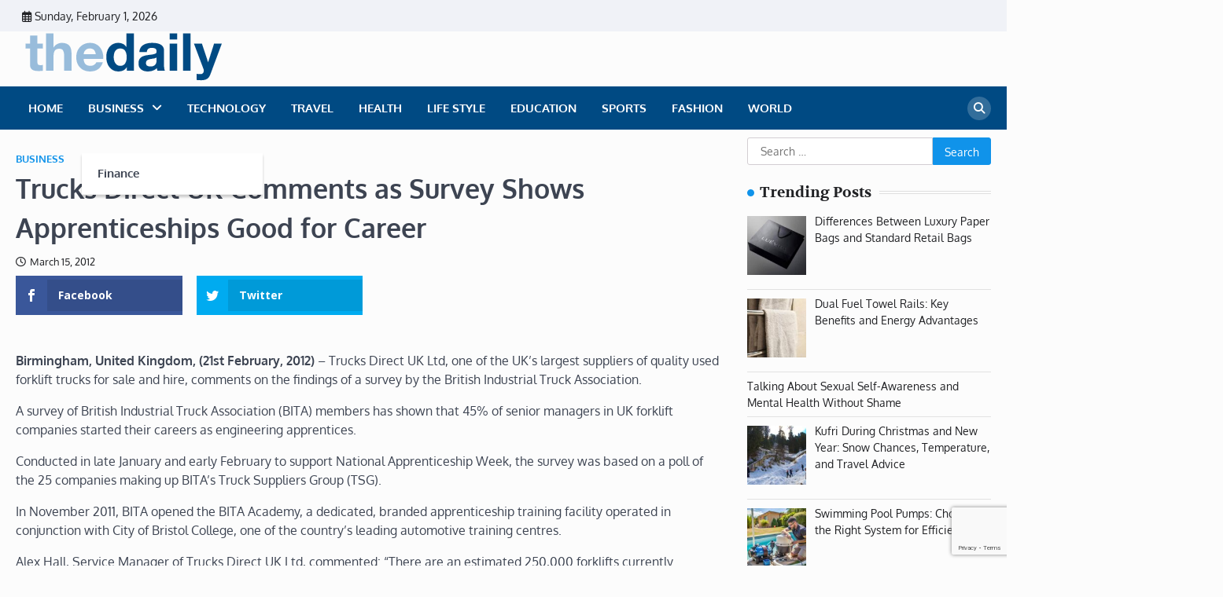

--- FILE ---
content_type: text/html; charset=UTF-8
request_url: https://www.thedaily.biz/trucks-direct-uk-comments-as-survey-shows-apprenticeships-good-for-career.html
body_size: 85318
content:
<!doctype html>
	<html lang="en-US">
	<head>
		<meta charset="UTF-8">
		<meta name="viewport" content="width=device-width, initial-scale=1">
		<link rel="profile" href="https://gmpg.org/xfn/11">

		<script>var et_site_url='https://www.thedaily.biz';var et_post_id='2227';function et_core_page_resource_fallback(a,b){"undefined"===typeof b&&(b=a.sheet.cssRules&&0===a.sheet.cssRules.length);b&&(a.onerror=null,a.onload=null,a.href?a.href=et_site_url+"/?et_core_page_resource="+a.id+et_post_id:a.src&&(a.src=et_site_url+"/?et_core_page_resource="+a.id+et_post_id))}
</script><meta name='robots' content='index, follow, max-image-preview:large, max-snippet:-1, max-video-preview:-1' />

	<!-- This site is optimized with the Yoast SEO plugin v26.6 - https://yoast.com/wordpress/plugins/seo/ -->
	<title>The Daily Business News | Daily Business News | Financial News | Stock Market</title>
	<meta name="description" content="The Daily News online offer daily latest stories, commentary and news on money, markets, business, technology, lifestyle and shopping." />
	<link rel="canonical" href="https://www.thedaily.biz/trucks-direct-uk-comments-as-survey-shows-apprenticeships-good-for-career.html" />
	<meta property="og:locale" content="en_US" />
	<meta property="og:type" content="article" />
	<meta property="og:title" content="The Daily Business News | Daily Business News | Financial News | Stock Market" />
	<meta property="og:description" content="The Daily News online offer daily latest stories, commentary and news on money, markets, business, technology, lifestyle and shopping." />
	<meta property="og:url" content="https://www.thedaily.biz/trucks-direct-uk-comments-as-survey-shows-apprenticeships-good-for-career.html" />
	<meta property="og:site_name" content="The Daily News" />
	<meta property="article:published_time" content="2012-03-15T06:16:19+00:00" />
	<meta property="article:modified_time" content="2014-10-04T09:43:00+00:00" />
	<meta name="twitter:card" content="summary_large_image" />
	<meta name="twitter:label1" content="Written by" />
	<meta name="twitter:data1" content="" />
	<meta name="twitter:label2" content="Est. reading time" />
	<meta name="twitter:data2" content="2 minutes" />
	<script type="application/ld+json" class="yoast-schema-graph">{"@context":"https://schema.org","@graph":[{"@type":"Article","@id":"https://www.thedaily.biz/trucks-direct-uk-comments-as-survey-shows-apprenticeships-good-for-career.html#article","isPartOf":{"@id":"https://www.thedaily.biz/trucks-direct-uk-comments-as-survey-shows-apprenticeships-good-for-career.html"},"author":{"name":"","@id":""},"headline":"Trucks Direct UK Comments as Survey Shows Apprenticeships Good for Career","datePublished":"2012-03-15T06:16:19+00:00","dateModified":"2014-10-04T09:43:00+00:00","mainEntityOfPage":{"@id":"https://www.thedaily.biz/trucks-direct-uk-comments-as-survey-shows-apprenticeships-good-for-career.html"},"wordCount":412,"commentCount":0,"publisher":{"@id":"https://www.thedaily.biz/#organization"},"articleSection":["Business"],"inLanguage":"en-US","potentialAction":[{"@type":"CommentAction","name":"Comment","target":["https://www.thedaily.biz/trucks-direct-uk-comments-as-survey-shows-apprenticeships-good-for-career.html#respond"]}]},{"@type":"WebPage","@id":"https://www.thedaily.biz/trucks-direct-uk-comments-as-survey-shows-apprenticeships-good-for-career.html","url":"https://www.thedaily.biz/trucks-direct-uk-comments-as-survey-shows-apprenticeships-good-for-career.html","name":"The Daily Business News | Daily Business News | Financial News | Stock Market","isPartOf":{"@id":"https://www.thedaily.biz/#website"},"datePublished":"2012-03-15T06:16:19+00:00","dateModified":"2014-10-04T09:43:00+00:00","description":"The Daily News online offer daily latest stories, commentary and news on money, markets, business, technology, lifestyle and shopping.","breadcrumb":{"@id":"https://www.thedaily.biz/trucks-direct-uk-comments-as-survey-shows-apprenticeships-good-for-career.html#breadcrumb"},"inLanguage":"en-US","potentialAction":[{"@type":"ReadAction","target":["https://www.thedaily.biz/trucks-direct-uk-comments-as-survey-shows-apprenticeships-good-for-career.html"]}]},{"@type":"BreadcrumbList","@id":"https://www.thedaily.biz/trucks-direct-uk-comments-as-survey-shows-apprenticeships-good-for-career.html#breadcrumb","itemListElement":[{"@type":"ListItem","position":1,"name":"Home","item":"https://www.thedaily.biz/"},{"@type":"ListItem","position":2,"name":"Trucks Direct UK Comments as Survey Shows Apprenticeships Good for Career"}]},{"@type":"WebSite","@id":"https://www.thedaily.biz/#website","url":"https://www.thedaily.biz/","name":"The Daily News","description":"Daily Business News | Financial News | Stock Market","publisher":{"@id":"https://www.thedaily.biz/#organization"},"potentialAction":[{"@type":"SearchAction","target":{"@type":"EntryPoint","urlTemplate":"https://www.thedaily.biz/?s={search_term_string}"},"query-input":{"@type":"PropertyValueSpecification","valueRequired":true,"valueName":"search_term_string"}}],"inLanguage":"en-US"},{"@type":"Organization","@id":"https://www.thedaily.biz/#organization","name":"The Daily News","url":"https://www.thedaily.biz/","logo":{"@type":"ImageObject","inLanguage":"en-US","@id":"https://www.thedaily.biz/#/schema/logo/image/","url":"https://www.thedaily.biz/wp-content/uploads/thedaily2-2.png","contentUrl":"https://www.thedaily.biz/wp-content/uploads/thedaily2-2.png","width":278,"height":64,"caption":"The Daily News"},"image":{"@id":"https://www.thedaily.biz/#/schema/logo/image/"}},{"@type":"Person","@id":"","url":"https://www.thedaily.biz/author"}]}</script>
	<!-- / Yoast SEO plugin. -->


<link rel='dns-prefetch' href='//fonts.googleapis.com' />
<link rel="alternate" type="application/rss+xml" title="The Daily News &raquo; Feed" href="https://www.thedaily.biz/feed" />
<link rel="alternate" type="application/rss+xml" title="The Daily News &raquo; Comments Feed" href="https://www.thedaily.biz/comments/feed" />
<link rel="alternate" type="application/rss+xml" title="The Daily News &raquo; Trucks Direct UK Comments as Survey Shows Apprenticeships Good for Career Comments Feed" href="https://www.thedaily.biz/trucks-direct-uk-comments-as-survey-shows-apprenticeships-good-for-career.html/feed" />
<link rel="alternate" title="oEmbed (JSON)" type="application/json+oembed" href="https://www.thedaily.biz/wp-json/oembed/1.0/embed?url=https%3A%2F%2Fwww.thedaily.biz%2Ftrucks-direct-uk-comments-as-survey-shows-apprenticeships-good-for-career.html" />
<link rel="alternate" title="oEmbed (XML)" type="text/xml+oembed" href="https://www.thedaily.biz/wp-json/oembed/1.0/embed?url=https%3A%2F%2Fwww.thedaily.biz%2Ftrucks-direct-uk-comments-as-survey-shows-apprenticeships-good-for-career.html&#038;format=xml" />
		<style>
			.lazyload,
			.lazyloading {
				max-width: 100%;
			}
		</style>
		<style id='wp-img-auto-sizes-contain-inline-css'>
img:is([sizes=auto i],[sizes^="auto," i]){contain-intrinsic-size:3000px 1500px}
/*# sourceURL=wp-img-auto-sizes-contain-inline-css */
</style>
<style id='wp-emoji-styles-inline-css'>

	img.wp-smiley, img.emoji {
		display: inline !important;
		border: none !important;
		box-shadow: none !important;
		height: 1em !important;
		width: 1em !important;
		margin: 0 0.07em !important;
		vertical-align: -0.1em !important;
		background: none !important;
		padding: 0 !important;
	}
/*# sourceURL=wp-emoji-styles-inline-css */
</style>
<style id='wp-block-library-inline-css'>
:root{--wp-block-synced-color:#7a00df;--wp-block-synced-color--rgb:122,0,223;--wp-bound-block-color:var(--wp-block-synced-color);--wp-editor-canvas-background:#ddd;--wp-admin-theme-color:#007cba;--wp-admin-theme-color--rgb:0,124,186;--wp-admin-theme-color-darker-10:#006ba1;--wp-admin-theme-color-darker-10--rgb:0,107,160.5;--wp-admin-theme-color-darker-20:#005a87;--wp-admin-theme-color-darker-20--rgb:0,90,135;--wp-admin-border-width-focus:2px}@media (min-resolution:192dpi){:root{--wp-admin-border-width-focus:1.5px}}.wp-element-button{cursor:pointer}:root .has-very-light-gray-background-color{background-color:#eee}:root .has-very-dark-gray-background-color{background-color:#313131}:root .has-very-light-gray-color{color:#eee}:root .has-very-dark-gray-color{color:#313131}:root .has-vivid-green-cyan-to-vivid-cyan-blue-gradient-background{background:linear-gradient(135deg,#00d084,#0693e3)}:root .has-purple-crush-gradient-background{background:linear-gradient(135deg,#34e2e4,#4721fb 50%,#ab1dfe)}:root .has-hazy-dawn-gradient-background{background:linear-gradient(135deg,#faaca8,#dad0ec)}:root .has-subdued-olive-gradient-background{background:linear-gradient(135deg,#fafae1,#67a671)}:root .has-atomic-cream-gradient-background{background:linear-gradient(135deg,#fdd79a,#004a59)}:root .has-nightshade-gradient-background{background:linear-gradient(135deg,#330968,#31cdcf)}:root .has-midnight-gradient-background{background:linear-gradient(135deg,#020381,#2874fc)}:root{--wp--preset--font-size--normal:16px;--wp--preset--font-size--huge:42px}.has-regular-font-size{font-size:1em}.has-larger-font-size{font-size:2.625em}.has-normal-font-size{font-size:var(--wp--preset--font-size--normal)}.has-huge-font-size{font-size:var(--wp--preset--font-size--huge)}.has-text-align-center{text-align:center}.has-text-align-left{text-align:left}.has-text-align-right{text-align:right}.has-fit-text{white-space:nowrap!important}#end-resizable-editor-section{display:none}.aligncenter{clear:both}.items-justified-left{justify-content:flex-start}.items-justified-center{justify-content:center}.items-justified-right{justify-content:flex-end}.items-justified-space-between{justify-content:space-between}.screen-reader-text{border:0;clip-path:inset(50%);height:1px;margin:-1px;overflow:hidden;padding:0;position:absolute;width:1px;word-wrap:normal!important}.screen-reader-text:focus{background-color:#ddd;clip-path:none;color:#444;display:block;font-size:1em;height:auto;left:5px;line-height:normal;padding:15px 23px 14px;text-decoration:none;top:5px;width:auto;z-index:100000}html :where(.has-border-color){border-style:solid}html :where([style*=border-top-color]){border-top-style:solid}html :where([style*=border-right-color]){border-right-style:solid}html :where([style*=border-bottom-color]){border-bottom-style:solid}html :where([style*=border-left-color]){border-left-style:solid}html :where([style*=border-width]){border-style:solid}html :where([style*=border-top-width]){border-top-style:solid}html :where([style*=border-right-width]){border-right-style:solid}html :where([style*=border-bottom-width]){border-bottom-style:solid}html :where([style*=border-left-width]){border-left-style:solid}html :where(img[class*=wp-image-]){height:auto;max-width:100%}:where(figure){margin:0 0 1em}html :where(.is-position-sticky){--wp-admin--admin-bar--position-offset:var(--wp-admin--admin-bar--height,0px)}@media screen and (max-width:600px){html :where(.is-position-sticky){--wp-admin--admin-bar--position-offset:0px}}

/*# sourceURL=wp-block-library-inline-css */
</style><style id='wp-block-heading-inline-css'>
h1:where(.wp-block-heading).has-background,h2:where(.wp-block-heading).has-background,h3:where(.wp-block-heading).has-background,h4:where(.wp-block-heading).has-background,h5:where(.wp-block-heading).has-background,h6:where(.wp-block-heading).has-background{padding:1.25em 2.375em}h1.has-text-align-left[style*=writing-mode]:where([style*=vertical-lr]),h1.has-text-align-right[style*=writing-mode]:where([style*=vertical-rl]),h2.has-text-align-left[style*=writing-mode]:where([style*=vertical-lr]),h2.has-text-align-right[style*=writing-mode]:where([style*=vertical-rl]),h3.has-text-align-left[style*=writing-mode]:where([style*=vertical-lr]),h3.has-text-align-right[style*=writing-mode]:where([style*=vertical-rl]),h4.has-text-align-left[style*=writing-mode]:where([style*=vertical-lr]),h4.has-text-align-right[style*=writing-mode]:where([style*=vertical-rl]),h5.has-text-align-left[style*=writing-mode]:where([style*=vertical-lr]),h5.has-text-align-right[style*=writing-mode]:where([style*=vertical-rl]),h6.has-text-align-left[style*=writing-mode]:where([style*=vertical-lr]),h6.has-text-align-right[style*=writing-mode]:where([style*=vertical-rl]){rotate:180deg}
/*# sourceURL=https://www.thedaily.biz/wp-includes/blocks/heading/style.min.css */
</style>
<style id='wp-block-paragraph-inline-css'>
.is-small-text{font-size:.875em}.is-regular-text{font-size:1em}.is-large-text{font-size:2.25em}.is-larger-text{font-size:3em}.has-drop-cap:not(:focus):first-letter{float:left;font-size:8.4em;font-style:normal;font-weight:100;line-height:.68;margin:.05em .1em 0 0;text-transform:uppercase}body.rtl .has-drop-cap:not(:focus):first-letter{float:none;margin-left:.1em}p.has-drop-cap.has-background{overflow:hidden}:root :where(p.has-background){padding:1.25em 2.375em}:where(p.has-text-color:not(.has-link-color)) a{color:inherit}p.has-text-align-left[style*="writing-mode:vertical-lr"],p.has-text-align-right[style*="writing-mode:vertical-rl"]{rotate:180deg}
/*# sourceURL=https://www.thedaily.biz/wp-includes/blocks/paragraph/style.min.css */
</style>
<style id='global-styles-inline-css'>
:root{--wp--preset--aspect-ratio--square: 1;--wp--preset--aspect-ratio--4-3: 4/3;--wp--preset--aspect-ratio--3-4: 3/4;--wp--preset--aspect-ratio--3-2: 3/2;--wp--preset--aspect-ratio--2-3: 2/3;--wp--preset--aspect-ratio--16-9: 16/9;--wp--preset--aspect-ratio--9-16: 9/16;--wp--preset--color--black: #000000;--wp--preset--color--cyan-bluish-gray: #abb8c3;--wp--preset--color--white: #ffffff;--wp--preset--color--pale-pink: #f78da7;--wp--preset--color--vivid-red: #cf2e2e;--wp--preset--color--luminous-vivid-orange: #ff6900;--wp--preset--color--luminous-vivid-amber: #fcb900;--wp--preset--color--light-green-cyan: #7bdcb5;--wp--preset--color--vivid-green-cyan: #00d084;--wp--preset--color--pale-cyan-blue: #8ed1fc;--wp--preset--color--vivid-cyan-blue: #0693e3;--wp--preset--color--vivid-purple: #9b51e0;--wp--preset--gradient--vivid-cyan-blue-to-vivid-purple: linear-gradient(135deg,rgb(6,147,227) 0%,rgb(155,81,224) 100%);--wp--preset--gradient--light-green-cyan-to-vivid-green-cyan: linear-gradient(135deg,rgb(122,220,180) 0%,rgb(0,208,130) 100%);--wp--preset--gradient--luminous-vivid-amber-to-luminous-vivid-orange: linear-gradient(135deg,rgb(252,185,0) 0%,rgb(255,105,0) 100%);--wp--preset--gradient--luminous-vivid-orange-to-vivid-red: linear-gradient(135deg,rgb(255,105,0) 0%,rgb(207,46,46) 100%);--wp--preset--gradient--very-light-gray-to-cyan-bluish-gray: linear-gradient(135deg,rgb(238,238,238) 0%,rgb(169,184,195) 100%);--wp--preset--gradient--cool-to-warm-spectrum: linear-gradient(135deg,rgb(74,234,220) 0%,rgb(151,120,209) 20%,rgb(207,42,186) 40%,rgb(238,44,130) 60%,rgb(251,105,98) 80%,rgb(254,248,76) 100%);--wp--preset--gradient--blush-light-purple: linear-gradient(135deg,rgb(255,206,236) 0%,rgb(152,150,240) 100%);--wp--preset--gradient--blush-bordeaux: linear-gradient(135deg,rgb(254,205,165) 0%,rgb(254,45,45) 50%,rgb(107,0,62) 100%);--wp--preset--gradient--luminous-dusk: linear-gradient(135deg,rgb(255,203,112) 0%,rgb(199,81,192) 50%,rgb(65,88,208) 100%);--wp--preset--gradient--pale-ocean: linear-gradient(135deg,rgb(255,245,203) 0%,rgb(182,227,212) 50%,rgb(51,167,181) 100%);--wp--preset--gradient--electric-grass: linear-gradient(135deg,rgb(202,248,128) 0%,rgb(113,206,126) 100%);--wp--preset--gradient--midnight: linear-gradient(135deg,rgb(2,3,129) 0%,rgb(40,116,252) 100%);--wp--preset--font-size--small: 13px;--wp--preset--font-size--medium: 20px;--wp--preset--font-size--large: 36px;--wp--preset--font-size--x-large: 42px;--wp--preset--spacing--20: 0.44rem;--wp--preset--spacing--30: 0.67rem;--wp--preset--spacing--40: 1rem;--wp--preset--spacing--50: 1.5rem;--wp--preset--spacing--60: 2.25rem;--wp--preset--spacing--70: 3.38rem;--wp--preset--spacing--80: 5.06rem;--wp--preset--shadow--natural: 6px 6px 9px rgba(0, 0, 0, 0.2);--wp--preset--shadow--deep: 12px 12px 50px rgba(0, 0, 0, 0.4);--wp--preset--shadow--sharp: 6px 6px 0px rgba(0, 0, 0, 0.2);--wp--preset--shadow--outlined: 6px 6px 0px -3px rgb(255, 255, 255), 6px 6px rgb(0, 0, 0);--wp--preset--shadow--crisp: 6px 6px 0px rgb(0, 0, 0);}:where(.is-layout-flex){gap: 0.5em;}:where(.is-layout-grid){gap: 0.5em;}body .is-layout-flex{display: flex;}.is-layout-flex{flex-wrap: wrap;align-items: center;}.is-layout-flex > :is(*, div){margin: 0;}body .is-layout-grid{display: grid;}.is-layout-grid > :is(*, div){margin: 0;}:where(.wp-block-columns.is-layout-flex){gap: 2em;}:where(.wp-block-columns.is-layout-grid){gap: 2em;}:where(.wp-block-post-template.is-layout-flex){gap: 1.25em;}:where(.wp-block-post-template.is-layout-grid){gap: 1.25em;}.has-black-color{color: var(--wp--preset--color--black) !important;}.has-cyan-bluish-gray-color{color: var(--wp--preset--color--cyan-bluish-gray) !important;}.has-white-color{color: var(--wp--preset--color--white) !important;}.has-pale-pink-color{color: var(--wp--preset--color--pale-pink) !important;}.has-vivid-red-color{color: var(--wp--preset--color--vivid-red) !important;}.has-luminous-vivid-orange-color{color: var(--wp--preset--color--luminous-vivid-orange) !important;}.has-luminous-vivid-amber-color{color: var(--wp--preset--color--luminous-vivid-amber) !important;}.has-light-green-cyan-color{color: var(--wp--preset--color--light-green-cyan) !important;}.has-vivid-green-cyan-color{color: var(--wp--preset--color--vivid-green-cyan) !important;}.has-pale-cyan-blue-color{color: var(--wp--preset--color--pale-cyan-blue) !important;}.has-vivid-cyan-blue-color{color: var(--wp--preset--color--vivid-cyan-blue) !important;}.has-vivid-purple-color{color: var(--wp--preset--color--vivid-purple) !important;}.has-black-background-color{background-color: var(--wp--preset--color--black) !important;}.has-cyan-bluish-gray-background-color{background-color: var(--wp--preset--color--cyan-bluish-gray) !important;}.has-white-background-color{background-color: var(--wp--preset--color--white) !important;}.has-pale-pink-background-color{background-color: var(--wp--preset--color--pale-pink) !important;}.has-vivid-red-background-color{background-color: var(--wp--preset--color--vivid-red) !important;}.has-luminous-vivid-orange-background-color{background-color: var(--wp--preset--color--luminous-vivid-orange) !important;}.has-luminous-vivid-amber-background-color{background-color: var(--wp--preset--color--luminous-vivid-amber) !important;}.has-light-green-cyan-background-color{background-color: var(--wp--preset--color--light-green-cyan) !important;}.has-vivid-green-cyan-background-color{background-color: var(--wp--preset--color--vivid-green-cyan) !important;}.has-pale-cyan-blue-background-color{background-color: var(--wp--preset--color--pale-cyan-blue) !important;}.has-vivid-cyan-blue-background-color{background-color: var(--wp--preset--color--vivid-cyan-blue) !important;}.has-vivid-purple-background-color{background-color: var(--wp--preset--color--vivid-purple) !important;}.has-black-border-color{border-color: var(--wp--preset--color--black) !important;}.has-cyan-bluish-gray-border-color{border-color: var(--wp--preset--color--cyan-bluish-gray) !important;}.has-white-border-color{border-color: var(--wp--preset--color--white) !important;}.has-pale-pink-border-color{border-color: var(--wp--preset--color--pale-pink) !important;}.has-vivid-red-border-color{border-color: var(--wp--preset--color--vivid-red) !important;}.has-luminous-vivid-orange-border-color{border-color: var(--wp--preset--color--luminous-vivid-orange) !important;}.has-luminous-vivid-amber-border-color{border-color: var(--wp--preset--color--luminous-vivid-amber) !important;}.has-light-green-cyan-border-color{border-color: var(--wp--preset--color--light-green-cyan) !important;}.has-vivid-green-cyan-border-color{border-color: var(--wp--preset--color--vivid-green-cyan) !important;}.has-pale-cyan-blue-border-color{border-color: var(--wp--preset--color--pale-cyan-blue) !important;}.has-vivid-cyan-blue-border-color{border-color: var(--wp--preset--color--vivid-cyan-blue) !important;}.has-vivid-purple-border-color{border-color: var(--wp--preset--color--vivid-purple) !important;}.has-vivid-cyan-blue-to-vivid-purple-gradient-background{background: var(--wp--preset--gradient--vivid-cyan-blue-to-vivid-purple) !important;}.has-light-green-cyan-to-vivid-green-cyan-gradient-background{background: var(--wp--preset--gradient--light-green-cyan-to-vivid-green-cyan) !important;}.has-luminous-vivid-amber-to-luminous-vivid-orange-gradient-background{background: var(--wp--preset--gradient--luminous-vivid-amber-to-luminous-vivid-orange) !important;}.has-luminous-vivid-orange-to-vivid-red-gradient-background{background: var(--wp--preset--gradient--luminous-vivid-orange-to-vivid-red) !important;}.has-very-light-gray-to-cyan-bluish-gray-gradient-background{background: var(--wp--preset--gradient--very-light-gray-to-cyan-bluish-gray) !important;}.has-cool-to-warm-spectrum-gradient-background{background: var(--wp--preset--gradient--cool-to-warm-spectrum) !important;}.has-blush-light-purple-gradient-background{background: var(--wp--preset--gradient--blush-light-purple) !important;}.has-blush-bordeaux-gradient-background{background: var(--wp--preset--gradient--blush-bordeaux) !important;}.has-luminous-dusk-gradient-background{background: var(--wp--preset--gradient--luminous-dusk) !important;}.has-pale-ocean-gradient-background{background: var(--wp--preset--gradient--pale-ocean) !important;}.has-electric-grass-gradient-background{background: var(--wp--preset--gradient--electric-grass) !important;}.has-midnight-gradient-background{background: var(--wp--preset--gradient--midnight) !important;}.has-small-font-size{font-size: var(--wp--preset--font-size--small) !important;}.has-medium-font-size{font-size: var(--wp--preset--font-size--medium) !important;}.has-large-font-size{font-size: var(--wp--preset--font-size--large) !important;}.has-x-large-font-size{font-size: var(--wp--preset--font-size--x-large) !important;}
/*# sourceURL=global-styles-inline-css */
</style>

<style id='classic-theme-styles-inline-css'>
/*! This file is auto-generated */
.wp-block-button__link{color:#fff;background-color:#32373c;border-radius:9999px;box-shadow:none;text-decoration:none;padding:calc(.667em + 2px) calc(1.333em + 2px);font-size:1.125em}.wp-block-file__button{background:#32373c;color:#fff;text-decoration:none}
/*# sourceURL=/wp-includes/css/classic-themes.min.css */
</style>
<link rel='stylesheet' id='contact-form-7-css' href='https://www.thedaily.biz/wp-content/plugins/contact-form-7/includes/css/styles.css?ver=6.1.4' media='all' />
<link rel='stylesheet' id='zilla-likes-css' href='https://www.thedaily.biz/wp-content/plugins/zilla-likes/styles/zilla-likes.css?ver=6.9' media='all' />
<link rel='stylesheet' id='et_monarch-css-css' href='https://www.thedaily.biz/wp-content/plugins/monarch/css/style.css?ver=1.4.14' media='all' />
<link rel='stylesheet' id='et-gf-open-sans-css' href='https://fonts.googleapis.com/css?family=Open+Sans:400,700' media='all' />
<link rel='stylesheet' id='news-center-slick-style-css' href='https://www.thedaily.biz/wp-content/themes/news-center/assets/css/slick.min.css?ver=1.8.1' media='all' />
<link rel='stylesheet' id='news-center-fontawesome-style-css' href='https://www.thedaily.biz/wp-content/themes/news-center/assets/css/fontawesome.min.css?ver=6.4.2' media='all' />
<link rel='stylesheet' id='news-center-google-fonts-css' href='https://www.thedaily.biz/wp-content/fonts/c32baa8cf15824c9221839ff57fb0f18.css' media='all' />
<link rel='stylesheet' id='news-center-style-css' href='https://www.thedaily.biz/wp-content/themes/news-center/style.css?ver=1.1.2' media='all' />
<style id='news-center-style-inline-css'>

    /* Color */
    :root {
        --header-text-color: #blank;
    }
    
    /* Typograhpy */
    :root {
        --font-heading: "Volkhov", serif;
        --font-main: -apple-system, BlinkMacSystemFont,"Oxygen", "Segoe UI", Roboto, Oxygen-Sans, Ubuntu, Cantarell, "Helvetica Neue", sans-serif;
    }

    body,
	button, input, select, optgroup, textarea {
        font-family: "Oxygen", serif;
	}

	.site-title a {
        font-family: "Rubik", serif;
	}
    
	.site-description {
        font-family: "Volkhov", serif;
	}
    
/*# sourceURL=news-center-style-inline-css */
</style>
<link rel='stylesheet' id='recent-posts-widget-with-thumbnails-public-style-css' href='https://www.thedaily.biz/wp-content/plugins/recent-posts-widget-with-thumbnails/public.css?ver=7.1.1' media='all' />
<script src="https://www.thedaily.biz/wp-includes/js/jquery/jquery.min.js?ver=3.7.1" id="jquery-core-js"></script>
<script src="https://www.thedaily.biz/wp-includes/js/jquery/jquery-migrate.min.js?ver=3.4.1" id="jquery-migrate-js"></script>
<script id="zilla-likes-js-extra">
var zilla_likes = {"ajaxurl":"https://www.thedaily.biz/wp-admin/admin-ajax.php"};
//# sourceURL=zilla-likes-js-extra
</script>
<script src="https://www.thedaily.biz/wp-content/plugins/zilla-likes/scripts/zilla-likes.js?ver=6.9" id="zilla-likes-js"></script>
<link rel="https://api.w.org/" href="https://www.thedaily.biz/wp-json/" /><link rel="alternate" title="JSON" type="application/json" href="https://www.thedaily.biz/wp-json/wp/v2/posts/2227" /><link rel="EditURI" type="application/rsd+xml" title="RSD" href="https://www.thedaily.biz/xmlrpc.php?rsd" />
<meta name="generator" content="WordPress 6.9" />
<link rel='shortlink' href='https://www.thedaily.biz/?p=2227' />
<style type="text/css" id="et-social-custom-css">
				 
			</style><link rel="preload" href="https://www.thedaily.biz/wp-content/plugins/monarch/core/admin/fonts/modules.ttf" as="font" crossorigin="anonymous">		<script>
			document.documentElement.className = document.documentElement.className.replace('no-js', 'js');
		</script>
				<style>
			.no-js img.lazyload {
				display: none;
			}

			figure.wp-block-image img.lazyloading {
				min-width: 150px;
			}

			.lazyload,
			.lazyloading {
				--smush-placeholder-width: 100px;
				--smush-placeholder-aspect-ratio: 1/1;
				width: var(--smush-image-width, var(--smush-placeholder-width)) !important;
				aspect-ratio: var(--smush-image-aspect-ratio, var(--smush-placeholder-aspect-ratio)) !important;
			}

						.lazyload, .lazyloading {
				opacity: 0;
			}

			.lazyloaded {
				opacity: 1;
				transition: opacity 400ms;
				transition-delay: 0ms;
			}

					</style>
		<link rel="pingback" href="https://www.thedaily.biz/xmlrpc.php">
<style type="text/css" id="breadcrumb-trail-css">.trail-items li::after {content: "/";}</style>
		<style type="text/css">
					.site-title,
			.site-description {
				position: absolute;
				clip: rect(1px, 1px, 1px, 1px);
				}
					</style>
		<style id="custom-background-css">
body.custom-background { background-color: #fcfcfc; }
</style>
	<link rel="icon" href="https://www.thedaily.biz/wp-content/uploads/thedaily.png" sizes="32x32" />
<link rel="icon" href="https://www.thedaily.biz/wp-content/uploads/thedaily.png" sizes="192x192" />
<link rel="apple-touch-icon" href="https://www.thedaily.biz/wp-content/uploads/thedaily.png" />
<meta name="msapplication-TileImage" content="https://www.thedaily.biz/wp-content/uploads/thedaily.png" />
		<style id="wp-custom-css">
			header .bottom-header-part {
    background-color: #004a83;
}

.flash-news-ticker .flash-news-ticker-wrapper .title-part .title-wrap {
    background-color: #004a83;align-content
}

.menu-item-3584 {
	color:red;
}

.menu-item-11859 {
	color:#00acee;
}

.menu-item-11860 {
	color:#CD201F;
}

.menu-item-11861 {
	color:#3b5998;
}
ul#menu-category-3 {
    margin-top: 40px;
}

ul#menu-categories-two {
    margin-top: 40px;
}
.footer-widget-single #block-9 p {
    margin: -15px 0 0 0 !important;
    font-size: 14px;
    line-height: 28px;
    padding: 0 20px 0 0px;}
.footer-credit {
    background: #2D333D;
     text-align: center;
    padding: 23px 0;color: #bbb;}
	.footer-credit a {
    color: #bbb;
    text-decoration: none;}
	.site-footer-bottom {
    display: none;}





@media screen and (max-width: 767px) {
	ul#menu-category-3 {
    margin-top: 10px;
}

ul#menu-categories-two {
    margin-top: 10px;
}
	.footer-widget-single #block-9 p {
    margin:auto !important;
    font-size: 14px;
    line-height: inherit;
    padding:auto;}
}
 
		</style>
			<link rel='stylesheet' id='yarppRelatedCss-css' href='https://www.thedaily.biz/wp-content/plugins/yet-another-related-posts-plugin/style/related.css?ver=5.30.11' media='all' />
</head>

	<body class="wp-singular post-template-default single single-post postid-2227 single-format-standard custom-background wp-custom-logo wp-embed-responsive wp-theme-news-center ajax-zilla-likes et_monarch right-sidebar">
				<div id="page" class="site">
			<a class="skip-link screen-reader-text" href="#primary">Skip to content</a>
			<div id="loader">
				<div class="loader-container">
					<div id="preloader" class="style-2">
						<div class="dot"></div>
					</div>
				</div>
			</div><!-- #loader -->
			<header id="masthead" class="site-header">
								<div class="top-header-part">
					<div class="ascendoor-wrapper">
						<div class="top-header-wrapper">
							<div class="top-header-left">
								<div class="date-wrap">
									<i class="far fa-calendar-alt"></i>
									<span>Sunday, February 1, 2026</span>
								</div>
							</div>
							<div class="top-header-right">
								<div class="social-icons">
																	</div>
							</div>
						</div>
					</div>
				</div>
								<div class="middle-header-part " style="background-image: url('')">
					<div class="ascendoor-wrapper">
						<div class="middle-header-wrapper">
							<div class="site-branding">
																<div class="site-logo">
									<a href="https://www.thedaily.biz/" class="custom-logo-link" rel="home" data-wpel-link="internal"><img width="278" height="64" data-src="https://www.thedaily.biz/wp-content/uploads/thedaily2-2.png" class="custom-logo lazyload" alt="The Daily News" decoding="async" src="[data-uri]" style="--smush-placeholder-width: 278px; --smush-placeholder-aspect-ratio: 278/64;" /></a>								</div>
																<div class="site-identity">
																			<p class="site-title"><a href="https://www.thedaily.biz/" rel="home" data-wpel-link="internal">The Daily News</a></p>
																				<p class="site-description">Daily Business News | Financial News | Stock Market</p>
																		</div>
							</div><!-- .site-branding -->
													</div>
					</div>
				</div>
			
				<div class="bottom-header-part-outer">
					<div class="bottom-header-part">
						<div class="ascendoor-wrapper">
							<div class="bottom-header-wrapper">
								<div class="navigation-part">
									<nav id="site-navigation" class="main-navigation">
										<button class="menu-toggle" aria-controls="primary-menu" aria-expanded="false">
											<span></span>
											<span></span>
											<span></span>
										</button>
										<div class="main-navigation-links">
											<div class="menu-menu-1-container"><ul id="menu-menu-1" class="menu"><li id="menu-item-7046" class="menu-item menu-item-type-custom menu-item-object-custom menu-item-home menu-item-7046"><a href="https://www.thedaily.biz/" data-wpel-link="internal">Home</a></li>
<li id="menu-item-11964" class="menu-item menu-item-type-custom menu-item-object-custom menu-item-has-children menu-item-11964"><a href="https://www.thedaily.biz/news/business" data-wpel-link="internal">Business</a>
<ul class="sub-menu">
	<li id="menu-item-11965" class="menu-item menu-item-type-custom menu-item-object-custom menu-item-11965"><a href="https://www.thedaily.biz/news/business/finance" data-wpel-link="internal">Finance</a></li>
</ul>
</li>
<li id="menu-item-11966" class="menu-item menu-item-type-custom menu-item-object-custom menu-item-11966"><a href="https://www.thedaily.biz/news/technology" data-wpel-link="internal">Technology</a></li>
<li id="menu-item-11967" class="menu-item menu-item-type-custom menu-item-object-custom menu-item-11967"><a href="https://www.thedaily.biz/news/travel" data-wpel-link="internal">Travel</a></li>
<li id="menu-item-11968" class="menu-item menu-item-type-custom menu-item-object-custom menu-item-11968"><a href="https://www.thedaily.biz/news/health" data-wpel-link="internal">Health</a></li>
<li id="menu-item-11969" class="menu-item menu-item-type-custom menu-item-object-custom menu-item-11969"><a href="https://www.thedaily.biz/news/life-style" data-wpel-link="internal">Life Style</a></li>
<li id="menu-item-11971" class="menu-item menu-item-type-custom menu-item-object-custom menu-item-11971"><a href="https://www.thedaily.biz/news/education" data-wpel-link="internal">Education</a></li>
<li id="menu-item-11972" class="menu-item menu-item-type-custom menu-item-object-custom menu-item-11972"><a href="https://www.thedaily.biz/news/entertainment/sports" data-wpel-link="internal">Sports</a></li>
<li id="menu-item-11974" class="menu-item menu-item-type-custom menu-item-object-custom menu-item-11974"><a href="https://www.thedaily.biz/news/life-style/fashion" data-wpel-link="internal">Fashion</a></li>
<li id="menu-item-11975" class="menu-item menu-item-type-custom menu-item-object-custom menu-item-11975"><a href="https://www.thedaily.biz/news/world" data-wpel-link="internal">World</a></li>
</ul></div>										</div>
									</nav><!-- #site-navigation -->
								</div>
								<div class="header-search">
									<div class="header-search-wrap">
										<a href="#" title="Search" class="header-search-icon">
											<i class="fa fa-search"></i>
										</a>
										<div class="header-search-form">
											<form role="search" method="get" class="search-form" action="https://www.thedaily.biz/">
				<label>
					<span class="screen-reader-text">Search for:</span>
					<input type="search" class="search-field" placeholder="Search &hellip;" value="" name="s" />
				</label>
				<input type="submit" class="search-submit" value="Search" />
			</form>										</div>
									</div>
								</div>
							</div>
						</div>
					</div>
				</div>
			</header><!-- #masthead -->

					<div id="content" class="site-content">
				<div class="ascendoor-wrapper">
					<div class="ascendoor-page">
							<main id="primary" class="site-main">

		
<article id="post-2227" class="post-2227 post type-post status-publish format-standard hentry category-business">
	<div class="mag-post-single">
		<div class="mag-post-detail">
			<div class="mag-post-category">
				<a href="https://www.thedaily.biz/news/business" data-wpel-link="internal">Business</a>			</div>
			<header class="entry-header">
				<h1 class="entry-title">Trucks Direct UK Comments as Survey Shows Apprenticeships Good for Career</h1>					<div class="mag-post-meta">
						<span class="post-date"><a href="https://www.thedaily.biz/trucks-direct-uk-comments-as-survey-shows-apprenticeships-good-for-career.html" rel="bookmark" data-wpel-link="internal"><i class="far fa-clock"></i><time class="entry-date published" datetime="2012-03-15T06:16:19+00:00">March 15, 2012</time><time class="updated" datetime="2014-10-04T09:43:00+00:00">October 4, 2014</time></a></span>					</div>
							</header><!-- .entry-header -->
		</div>
	</div>
	
	<div class="entry-content">
		<div class="et_social_inline et_social_mobile_on et_social_inline_top">
				<div class="et_social_networks et_social_4col et_social_slide et_social_rectangle et_social_left et_social_no_animation et_social_withnetworknames et_social_outer_light">
					
					<ul class="et_social_icons_container"><li class="et_social_facebook">
									<a href="http://www.facebook.com/sharer.php?u=https%3A%2F%2Fwww.thedaily.biz%2Ftrucks-direct-uk-comments-as-survey-shows-apprenticeships-good-for-career.html&#038;t=Trucks%20Direct%20UK%20Comments%20as%20Survey%20Shows%20Apprenticeships%20Good%20for%20Career" class="et_social_share" rel="nofollow external noopener noreferrer" data-social_name="facebook" data-post_id="2227" data-social_type="share" data-location="inline" data-wpel-link="external">
										<i class="et_social_icon et_social_icon_facebook"></i><div class="et_social_network_label"><div class="et_social_networkname">Facebook</div></div><span class="et_social_overlay"></span>
									</a>
								</li><li class="et_social_twitter">
									<a href="http://twitter.com/share?text=Trucks%20Direct%20UK%20Comments%20as%20Survey%20Shows%20Apprenticeships%20Good%20for%20Career&#038;url=https%3A%2F%2Fwww.thedaily.biz%2Ftrucks-direct-uk-comments-as-survey-shows-apprenticeships-good-for-career.html" class="et_social_share" rel="nofollow external noopener noreferrer" data-social_name="twitter" data-post_id="2227" data-social_type="share" data-location="inline" data-wpel-link="external">
										<i class="et_social_icon et_social_icon_twitter"></i><div class="et_social_network_label"><div class="et_social_networkname">Twitter</div></div><span class="et_social_overlay"></span>
									</a>
								</li></ul>
				</div>
			</div><p><strong>Birmingham, United Kingdom, (21st February, 2012) </strong>– Trucks Direct UK Ltd,  one of the UK&#8217;s largest suppliers of quality used forklift trucks for  sale and hire, comments on the findings of a survey by the British  Industrial Truck Association.</p>
<p><span id="more-2227"></span></p>
<p>A survey of British Industrial Truck Association (BITA) members has  shown that 45% of senior managers in UK forklift companies started their  careers as engineering apprentices.</p>
<p>Conducted in late January and early February to support National  Apprenticeship Week, the survey was based on a poll of the 25 companies  making up BITA’s Truck Suppliers Group (TSG).</p>
<p>In November 2011, BITA opened the BITA Academy, a dedicated, branded  apprenticeship training facility operated in conjunction with City of  Bristol College, one of the country’s leading automotive training  centres.</p>
<p>Alex Hall, Service Manager of Trucks Direct UK Ltd, commented: “There  are an estimated 250,000 forklifts currently operating in the UK – all  of which contribute to the overall effectiveness of some of the most  essential and successful supply chains. Unfortunately, the existing  engineer workforce is ageing and retiring faster than new recruits are  coming in, which poses a problem for the industry.</p>
<p>“It is essential to ensure that these vehicles are operated in an  organised and safe manner, and that the requirement for fresh blood is  catered to.</p>
<p>“The BITA Academy’s apprenticeship facilities will greatly assist  with meeting this requirement for well-trained new recruits in the  forklift industry, and we look forward to seeing how this will  contribute to the effectiveness and quality of training in the future.”</p>
<p>For more information on Trucks Direct UK’s products and services, please visit http://www.trucksdirectuk.co.uk/ or call 0121 344 4744.</p>
<p><strong>About Trucks Direct UK Ltd:</strong></p>
<p>Centrally-located in the West Midlands, Trucks Direct is one of the country’s largest suppliers of quality used forklift trucks,  with many years of trading and thousands of satisfied customers  throughout the UK and overseas. The company’s long history and extensive  contacts in the industry enable us to offer the highest-quality  vehicles at the lowest prices. Trucks Direct’s customers range from  small businesses acquiring their first forklift, up to some of the  country&#8217;s largest plc companies, and they employ qualified engineers to  ensure that each vehicle sold is thoroughly checked and delivered with  12 months L.O.L.E.R. certification.</p>
<p><strong>Contact:</strong></p>
<p>Simon Watkins</p>
<p>Trucks Direct</p>
<p>Gailey Park, Three Acre House</p>
<p>Walsall Road, Perry Barr</p>
<p>Birmingham, UK</p>
<p>Zip: B42 1TP</p>
<p>Tel: 0121 344 4744</p>
<p>Email: pr@clickconsult.com</p>
<a href="#" class="zilla-likes" id="zilla-likes-2227" title="Like this"><span class="zilla-likes-count">0</span> <span class="zilla-likes-postfix"></span></a><div class='yarpp yarpp-related yarpp-related-website yarpp-template-list'>
<!-- YARPP List -->
<h3>Related posts:</h3><ol>
<li><a href="https://www.thedaily.biz/jt-pumps-offers-convenient-solution-to-drainage-system-requirements.html" rel="bookmark" title="JT Pumps Offers Convenient Solution To Drainage System Requirements" data-wpel-link="internal">JT Pumps Offers Convenient Solution To Drainage System Requirements</a></li>
<li><a href="https://www.thedaily.biz/e-outdoor-introduce-new-vibram-fivefingers-range.html" rel="bookmark" title="E-Outdoor Introduce New Vibram FiveFingers Range" data-wpel-link="internal">E-Outdoor Introduce New Vibram FiveFingers Range</a></li>
<li><a href="https://www.thedaily.biz/trucks-direct-lowering-its-carbon-footprint-by-over-30.html" rel="bookmark" title="Trucks Direct Lowering Its Carbon Footprint by Over 30%" data-wpel-link="internal">Trucks Direct Lowering Its Carbon Footprint by Over 30%</a></li>
<li><a href="https://www.thedaily.biz/private-education-with-no-financial-risk-promotion-ends-june-2011.html" rel="bookmark" title="Private Education With No Financial Risk Promotion Ends June 2011" data-wpel-link="internal">Private Education With No Financial Risk Promotion Ends June 2011</a></li>
</ol>
</div>
	</div><!-- .entry-content -->

	<footer class="entry-footer">
			</footer><!-- .entry-footer -->

				<div class="ascendoor-author-box">
				<div class="author-img">
					<img data-src="https://secure.gravatar.com/avatar/?s=120&#038;d=identicon&#038;r=g" alt="" src="[data-uri]" class="lazyload">
				</div>
				<div class="author-details">
					<h3 class="author-name"></h3>
					<p class="author-description">
											</p>
				</div>
			</div>
			
</article><!-- #post-2227 -->

	<nav class="navigation post-navigation" aria-label="Posts">
		<h2 class="screen-reader-text">Post navigation</h2>
		<div class="nav-links"><div class="nav-previous"><a href="https://www.thedaily.biz/keeping-your-home-warm-and-dry-all-year-round.html" rel="prev" data-wpel-link="internal"><span>&#10229;</span> <span class="nav-title">Keeping Your Home Warm And Dry All Year Round</span></a></div><div class="nav-next"><a href="https://www.thedaily.biz/spanish-trains-now-easier-to-book.html" rel="next" data-wpel-link="internal"><span class="nav-title">Spanish trains now easier to book</span> <span>&#10230;</span></a></div></div>
	</nav>
<div id="comments" class="comments-area">

		<div id="respond" class="comment-respond">
		<h3 id="reply-title" class="comment-reply-title">Leave a Reply</h3><p class="must-log-in">You must be <a href="https://www.thedaily.biz/wp-login.php?redirect_to=https%3A%2F%2Fwww.thedaily.biz%2Ftrucks-direct-uk-comments-as-survey-shows-apprenticeships-good-for-career.html" data-wpel-link="internal">logged in</a> to post a comment.</p>	</div><!-- #respond -->
	
</div><!-- #comments -->

	</main><!-- #main -->

<aside id="secondary" class="widget-area">
	<section id="search-2" class="widget widget_search"><form role="search" method="get" class="search-form" action="https://www.thedaily.biz/">
				<label>
					<span class="screen-reader-text">Search for:</span>
					<input type="search" class="search-field" placeholder="Search &hellip;" value="" name="s" />
				</label>
				<input type="submit" class="search-submit" value="Search" />
			</form></section><section id="recent-posts-widget-with-thumbnails-5" class="widget recent-posts-widget-with-thumbnails">
<div id="rpwwt-recent-posts-widget-with-thumbnails-5" class="rpwwt-widget">
<h2 class="widget-title">Trending Posts</h2>
	<ul>
		<li><a href="https://www.thedaily.biz/differences-between-luxury-paper-bags-and-standard-retail-bags.html" data-wpel-link="internal"><img width="75" height="75" data-src="https://www.thedaily.biz/wp-content/uploads/Paper-Bags-120x120.jpg" class="attachment-75x75 size-75x75 wp-post-image lazyload" alt="Paper Bags" decoding="async" data-srcset="https://www.thedaily.biz/wp-content/uploads/Paper-Bags-120x120.jpg 120w, https://www.thedaily.biz/wp-content/uploads/Paper-Bags-150x150.jpg 150w" data-sizes="(max-width: 75px) 100vw, 75px" src="[data-uri]" style="--smush-placeholder-width: 75px; --smush-placeholder-aspect-ratio: 75/75;" /><span class="rpwwt-post-title">Differences Between Luxury Paper Bags and Standard Retail Bags</span></a></li>
		<li><a href="https://www.thedaily.biz/dual-fuel-towel-rails-key-benefits-and-energy-advantages.html" data-wpel-link="internal"><img width="75" height="75" data-src="https://www.thedaily.biz/wp-content/uploads/Towel-Rails-1-120x120.jpg" class="attachment-75x75 size-75x75 wp-post-image lazyload" alt="Towel Rails" decoding="async" data-srcset="https://www.thedaily.biz/wp-content/uploads/Towel-Rails-1-120x120.jpg 120w, https://www.thedaily.biz/wp-content/uploads/Towel-Rails-1-150x150.jpg 150w" data-sizes="(max-width: 75px) 100vw, 75px" src="[data-uri]" style="--smush-placeholder-width: 75px; --smush-placeholder-aspect-ratio: 75/75;" /><span class="rpwwt-post-title">Dual Fuel Towel Rails: Key Benefits and Energy Advantages</span></a></li>
		<li><a href="https://www.thedaily.biz/sexual-self-awareness-and-mental-health.html" data-wpel-link="internal"><span class="rpwwt-post-title">Talking About Sexual Self-Awareness and Mental Health Without Shame</span></a></li>
		<li><a href="https://www.thedaily.biz/kufri-during-christmas-and-new-year.html" data-wpel-link="internal"><img width="75" height="75" data-src="https://www.thedaily.biz/wp-content/uploads/Kufri-During-Christmas-and-New-Year-Snow-Chances-Temperature-and-Travel-Advice-120x120.jpg" class="attachment-75x75 size-75x75 wp-post-image lazyload" alt="Kufri During Christmas" decoding="async" data-srcset="https://www.thedaily.biz/wp-content/uploads/Kufri-During-Christmas-and-New-Year-Snow-Chances-Temperature-and-Travel-Advice-120x120.jpg 120w, https://www.thedaily.biz/wp-content/uploads/Kufri-During-Christmas-and-New-Year-Snow-Chances-Temperature-and-Travel-Advice-150x150.jpg 150w" data-sizes="(max-width: 75px) 100vw, 75px" src="[data-uri]" style="--smush-placeholder-width: 75px; --smush-placeholder-aspect-ratio: 75/75;" /><span class="rpwwt-post-title">Kufri During Christmas and New Year: Snow Chances, Temperature, and Travel Advice</span></a></li>
		<li><a href="https://www.thedaily.biz/swimming-pool-pumps-choosing-the-right-system-for-efficiency.html" data-wpel-link="internal"><img width="75" height="75" data-src="https://www.thedaily.biz/wp-content/uploads/unnamed-96-1-120x120.jpg" class="attachment-75x75 size-75x75 wp-post-image lazyload" alt="Pool Pumps" decoding="async" data-srcset="https://www.thedaily.biz/wp-content/uploads/unnamed-96-1-120x120.jpg 120w, https://www.thedaily.biz/wp-content/uploads/unnamed-96-1-150x150.jpg 150w" data-sizes="(max-width: 75px) 100vw, 75px" src="[data-uri]" style="--smush-placeholder-width: 75px; --smush-placeholder-aspect-ratio: 75/75;" /><span class="rpwwt-post-title">Swimming Pool Pumps: Choosing the Right System for Efficiency</span></a></li>
	</ul>
</div><!-- .rpwwt-widget -->
</section><section id="categories-3" class="widget widget_categories"><h2 class="widget-title">Categories</h2>
			<ul>
					<li class="cat-item cat-item-187"><a href="https://www.thedaily.biz/news/world/africa" data-wpel-link="internal">Africa</a>
</li>
	<li class="cat-item cat-item-189"><a href="https://www.thedaily.biz/news/world/asia-pacific" data-wpel-link="internal">Asia Pacific</a>
</li>
	<li class="cat-item cat-item-204"><a href="https://www.thedaily.biz/news/business/auto" data-wpel-link="internal">Auto</a>
</li>
	<li class="cat-item cat-item-5"><a href="https://www.thedaily.biz/news/business" data-wpel-link="internal">Business</a>
</li>
	<li class="cat-item cat-item-192"><a href="https://www.thedaily.biz/news/entertainment" data-wpel-link="internal">Entertainment</a>
</li>
	<li class="cat-item cat-item-7"><a href="https://www.thedaily.biz/news/business/entrepreneurs" data-wpel-link="internal">Entrepreneurs</a>
</li>
	<li class="cat-item cat-item-190"><a href="https://www.thedaily.biz/news/world/europe" data-wpel-link="internal">Europe</a>
</li>
	<li class="cat-item cat-item-198"><a href="https://www.thedaily.biz/news/life-style/fashion" data-wpel-link="internal">Fashion</a>
</li>
	<li class="cat-item cat-item-6"><a href="https://www.thedaily.biz/news/business/finance" data-wpel-link="internal">Finance</a>
</li>
	<li class="cat-item cat-item-206"><a href="https://www.thedaily.biz/news/life-style/food-drinks" data-wpel-link="internal">Food &amp; Drinks</a>
</li>
	<li class="cat-item cat-item-201"><a href="https://www.thedaily.biz/news/technology/gadgets" data-wpel-link="internal">Gadgets</a>
</li>
	<li class="cat-item cat-item-202"><a href="https://www.thedaily.biz/news/technology/games" data-wpel-link="internal">Games</a>
</li>
	<li class="cat-item cat-item-196"><a href="https://www.thedaily.biz/news/entertainment/gossip" data-wpel-link="internal">Gossip</a>
</li>
	<li class="cat-item cat-item-10"><a href="https://www.thedaily.biz/news/health" data-wpel-link="internal">Health</a>
</li>
	<li class="cat-item cat-item-28"><a href="https://www.thedaily.biz/news/life-style/home" data-wpel-link="internal">Home</a>
</li>
	<li class="cat-item cat-item-22"><a href="https://www.thedaily.biz/news/technology/internet" data-wpel-link="internal">Internet</a>
</li>
	<li class="cat-item cat-item-8"><a href="https://www.thedaily.biz/news/life-style" data-wpel-link="internal">Life Style</a>
</li>
	<li class="cat-item cat-item-3"><a href="https://www.thedaily.biz/news/business/markets" data-wpel-link="internal">Markets</a>
</li>
	<li class="cat-item cat-item-193"><a href="https://www.thedaily.biz/news/entertainment/movies" data-wpel-link="internal">Movies</a>
</li>
	<li class="cat-item cat-item-194"><a href="https://www.thedaily.biz/news/entertainment/music" data-wpel-link="internal">Music</a>
</li>
	<li class="cat-item cat-item-199"><a href="https://www.thedaily.biz/news/life-style/parents" data-wpel-link="internal">Parents</a>
</li>
	<li class="cat-item cat-item-205"><a href="https://www.thedaily.biz/news/life-style/real-estate" data-wpel-link="internal">Real Estate</a>
</li>
	<li class="cat-item cat-item-23"><a href="https://www.thedaily.biz/news/shopping" data-wpel-link="internal">Shopping</a>
</li>
	<li class="cat-item cat-item-203"><a href="https://www.thedaily.biz/news/technology/smartphones" data-wpel-link="internal">Smartphones</a>
</li>
	<li class="cat-item cat-item-197"><a href="https://www.thedaily.biz/news/entertainment/sports" data-wpel-link="internal">Sports</a>
</li>
	<li class="cat-item cat-item-4"><a href="https://www.thedaily.biz/news/technology" data-wpel-link="internal">Technology</a>
</li>
	<li class="cat-item cat-item-9"><a href="https://www.thedaily.biz/news/travel" data-wpel-link="internal">Travel</a>
</li>
	<li class="cat-item cat-item-195"><a href="https://www.thedaily.biz/news/entertainment/tv" data-wpel-link="internal">Tv</a>
</li>
	<li class="cat-item cat-item-200"><a href="https://www.thedaily.biz/news/life-style/women" data-wpel-link="internal">Women</a>
</li>
	<li class="cat-item cat-item-37"><a href="https://www.thedaily.biz/news/world" data-wpel-link="internal">World</a>
</li>
			</ul>

			</section><section id="news_center_magazine_small_list_widget-1" class="widget ascendoor-widget magazine-small-list-section style-1">			<div class="section-header">
				<h2 class="widget-title">Hot Trending News</h2>			</div>
			<div class="magazine-section-body">
				<div class="magazine-list-section-wrapper">
												<div class="mag-post-single has-image list-design">
								<div class="mag-post-img">
									<a href="https://www.thedaily.biz/kufri-during-christmas-and-new-year.html" data-wpel-link="internal">
										<img width="1366" height="768" data-src="https://www.thedaily.biz/wp-content/uploads/Kufri-During-Christmas-and-New-Year-Snow-Chances-Temperature-and-Travel-Advice.jpg" class="attachment-post-thumbnail size-post-thumbnail wp-post-image lazyload" alt="Kufri During Christmas" decoding="async" data-srcset="https://www.thedaily.biz/wp-content/uploads/Kufri-During-Christmas-and-New-Year-Snow-Chances-Temperature-and-Travel-Advice.jpg 1366w, https://www.thedaily.biz/wp-content/uploads/Kufri-During-Christmas-and-New-Year-Snow-Chances-Temperature-and-Travel-Advice-300x169.jpg 300w, https://www.thedaily.biz/wp-content/uploads/Kufri-During-Christmas-and-New-Year-Snow-Chances-Temperature-and-Travel-Advice-1024x576.jpg 1024w, https://www.thedaily.biz/wp-content/uploads/Kufri-During-Christmas-and-New-Year-Snow-Chances-Temperature-and-Travel-Advice-768x432.jpg 768w" data-sizes="(max-width: 1366px) 100vw, 1366px" src="[data-uri]" style="--smush-placeholder-width: 1366px; --smush-placeholder-aspect-ratio: 1366/768;" />									</a>
								</div>
								<div class="mag-post-detail">
									<div class="mag-post-detail-inner">
										<div class="mag-post-category">
											<a href="https://www.thedaily.biz/news/travel" data-wpel-link="internal">Travel</a>										</div>
										<h3 class="mag-post-title">
											<a href="https://www.thedaily.biz/kufri-during-christmas-and-new-year.html" data-wpel-link="internal">Kufri During Christmas and New Year: Snow Chances, Temperature, and Travel Advice</a>
										</h3>
										<div class="mag-post-meta">
											<span class="post-author"> <a class="url fn n" href="https://www.thedaily.biz/author/admin" data-wpel-link="internal"><i class="fas fa-user"></i>Rebecca Wheeler</a></span><span class="post-date"><a href="https://www.thedaily.biz/kufri-during-christmas-and-new-year.html" rel="bookmark" data-wpel-link="internal"><i class="far fa-clock"></i><time class="entry-date published updated" datetime="2025-12-18T11:15:24+00:00">December 18, 2025</time></a></span>										</div>
									</div>
								</div>
							</div>
														<div class="mag-post-single has-image list-design">
								<div class="mag-post-img">
									<a href="https://www.thedaily.biz/swimming-pool-pumps-choosing-the-right-system-for-efficiency.html" data-wpel-link="internal">
										<img width="1920" height="1280" data-src="https://www.thedaily.biz/wp-content/uploads/unnamed-96-1.jpg" class="attachment-post-thumbnail size-post-thumbnail wp-post-image lazyload" alt="Pool Pumps" decoding="async" data-srcset="https://www.thedaily.biz/wp-content/uploads/unnamed-96-1.jpg 1920w, https://www.thedaily.biz/wp-content/uploads/unnamed-96-1-300x200.jpg 300w, https://www.thedaily.biz/wp-content/uploads/unnamed-96-1-1024x683.jpg 1024w, https://www.thedaily.biz/wp-content/uploads/unnamed-96-1-768x512.jpg 768w, https://www.thedaily.biz/wp-content/uploads/unnamed-96-1-1536x1024.jpg 1536w" data-sizes="(max-width: 1920px) 100vw, 1920px" src="[data-uri]" style="--smush-placeholder-width: 1920px; --smush-placeholder-aspect-ratio: 1920/1280;" />									</a>
								</div>
								<div class="mag-post-detail">
									<div class="mag-post-detail-inner">
										<div class="mag-post-category">
											<a href="https://www.thedaily.biz/news/life-style/home" data-wpel-link="internal">Home</a>, <a href="https://www.thedaily.biz/news/life-style" data-wpel-link="internal">Life Style</a>										</div>
										<h3 class="mag-post-title">
											<a href="https://www.thedaily.biz/swimming-pool-pumps-choosing-the-right-system-for-efficiency.html" data-wpel-link="internal">Swimming Pool Pumps: Choosing the Right System for Efficiency</a>
										</h3>
										<div class="mag-post-meta">
											<span class="post-author"> <a class="url fn n" href="https://www.thedaily.biz/author/ella" data-wpel-link="internal"><i class="fas fa-user"></i>Mike Willson</a></span><span class="post-date"><a href="https://www.thedaily.biz/swimming-pool-pumps-choosing-the-right-system-for-efficiency.html" rel="bookmark" data-wpel-link="internal"><i class="far fa-clock"></i><time class="entry-date published" datetime="2025-12-18T10:56:06+00:00">December 18, 2025</time><time class="updated" datetime="2025-12-30T11:09:55+00:00">December 30, 2025</time></a></span>										</div>
									</div>
								</div>
							</div>
														<div class="mag-post-single has-image list-design">
								<div class="mag-post-img">
									<a href="https://www.thedaily.biz/mirror-paintings-traditional-art-with-modern-appeal.html" data-wpel-link="internal">
										<img width="1500" height="750" data-src="https://www.thedaily.biz/wp-content/uploads/Mirror-Paintings-Traditional-Art-With-Modern-Appeal.jpg" class="attachment-post-thumbnail size-post-thumbnail wp-post-image lazyload" alt="Mirror Paintings Traditional Art With Modern Appeal" decoding="async" data-srcset="https://www.thedaily.biz/wp-content/uploads/Mirror-Paintings-Traditional-Art-With-Modern-Appeal.jpg 1500w, https://www.thedaily.biz/wp-content/uploads/Mirror-Paintings-Traditional-Art-With-Modern-Appeal-300x150.jpg 300w, https://www.thedaily.biz/wp-content/uploads/Mirror-Paintings-Traditional-Art-With-Modern-Appeal-1024x512.jpg 1024w, https://www.thedaily.biz/wp-content/uploads/Mirror-Paintings-Traditional-Art-With-Modern-Appeal-768x384.jpg 768w" data-sizes="(max-width: 1500px) 100vw, 1500px" src="[data-uri]" style="--smush-placeholder-width: 1500px; --smush-placeholder-aspect-ratio: 1500/750;" />									</a>
								</div>
								<div class="mag-post-detail">
									<div class="mag-post-detail-inner">
										<div class="mag-post-category">
											<a href="https://www.thedaily.biz/news/technology" data-wpel-link="internal">Technology</a>										</div>
										<h3 class="mag-post-title">
											<a href="https://www.thedaily.biz/mirror-paintings-traditional-art-with-modern-appeal.html" data-wpel-link="internal">Mirror Paintings: Traditional Art With Modern Appeal</a>
										</h3>
										<div class="mag-post-meta">
											<span class="post-author"> <a class="url fn n" href="https://www.thedaily.biz/author/admin" data-wpel-link="internal"><i class="fas fa-user"></i>Rebecca Wheeler</a></span><span class="post-date"><a href="https://www.thedaily.biz/mirror-paintings-traditional-art-with-modern-appeal.html" rel="bookmark" data-wpel-link="internal"><i class="far fa-clock"></i><time class="entry-date published updated" datetime="2025-12-16T10:50:39+00:00">December 16, 2025</time></a></span>										</div>
									</div>
								</div>
							</div>
														<div class="mag-post-single has-image list-design">
								<div class="mag-post-img">
									<a href="https://www.thedaily.biz/exploring-the-benefits-of-buying-property-in-basildon-a-growing-hub-for-homebuyers.html" data-wpel-link="internal">
										<img width="1920" height="1280" data-src="https://www.thedaily.biz/wp-content/uploads/estate-agents-in-basildon-branch-80a66c588d-1.jpg" class="attachment-post-thumbnail size-post-thumbnail wp-post-image lazyload" alt="Buying Property" decoding="async" data-srcset="https://www.thedaily.biz/wp-content/uploads/estate-agents-in-basildon-branch-80a66c588d-1.jpg 1920w, https://www.thedaily.biz/wp-content/uploads/estate-agents-in-basildon-branch-80a66c588d-1-300x200.jpg 300w, https://www.thedaily.biz/wp-content/uploads/estate-agents-in-basildon-branch-80a66c588d-1-1024x683.jpg 1024w, https://www.thedaily.biz/wp-content/uploads/estate-agents-in-basildon-branch-80a66c588d-1-768x512.jpg 768w, https://www.thedaily.biz/wp-content/uploads/estate-agents-in-basildon-branch-80a66c588d-1-1536x1024.jpg 1536w" data-sizes="(max-width: 1920px) 100vw, 1920px" src="[data-uri]" style="--smush-placeholder-width: 1920px; --smush-placeholder-aspect-ratio: 1920/1280;" />									</a>
								</div>
								<div class="mag-post-detail">
									<div class="mag-post-detail-inner">
										<div class="mag-post-category">
											<a href="https://www.thedaily.biz/news/life-style/real-estate" data-wpel-link="internal">Real Estate</a>										</div>
										<h3 class="mag-post-title">
											<a href="https://www.thedaily.biz/exploring-the-benefits-of-buying-property-in-basildon-a-growing-hub-for-homebuyers.html" data-wpel-link="internal">Exploring the Benefits of Buying Property in Basildon: A Growing Hub for Homebuyers</a>
										</h3>
										<div class="mag-post-meta">
											<span class="post-author"> <a class="url fn n" href="https://www.thedaily.biz/author/ella" data-wpel-link="internal"><i class="fas fa-user"></i>Mike Willson</a></span><span class="post-date"><a href="https://www.thedaily.biz/exploring-the-benefits-of-buying-property-in-basildon-a-growing-hub-for-homebuyers.html" rel="bookmark" data-wpel-link="internal"><i class="far fa-clock"></i><time class="entry-date published" datetime="2025-12-08T05:27:28+00:00">December 8, 2025</time><time class="updated" datetime="2025-12-09T07:08:31+00:00">December 9, 2025</time></a></span>										</div>
									</div>
								</div>
							</div>
														<div class="mag-post-single has-image list-design">
								<div class="mag-post-img">
									<a href="https://www.thedaily.biz/the-benefits-of-adding-a-glass-veranda-to-your-home.html" data-wpel-link="internal">
										<img width="1920" height="1280" data-src="https://www.thedaily.biz/wp-content/uploads/Glass-Veranda.jpg" class="attachment-post-thumbnail size-post-thumbnail wp-post-image lazyload" alt="Glass Veranda" decoding="async" data-srcset="https://www.thedaily.biz/wp-content/uploads/Glass-Veranda.jpg 1920w, https://www.thedaily.biz/wp-content/uploads/Glass-Veranda-300x200.jpg 300w, https://www.thedaily.biz/wp-content/uploads/Glass-Veranda-1024x683.jpg 1024w, https://www.thedaily.biz/wp-content/uploads/Glass-Veranda-768x512.jpg 768w, https://www.thedaily.biz/wp-content/uploads/Glass-Veranda-1536x1024.jpg 1536w" data-sizes="(max-width: 1920px) 100vw, 1920px" src="[data-uri]" style="--smush-placeholder-width: 1920px; --smush-placeholder-aspect-ratio: 1920/1280;" />									</a>
								</div>
								<div class="mag-post-detail">
									<div class="mag-post-detail-inner">
										<div class="mag-post-category">
											<a href="https://www.thedaily.biz/news/life-style/home" data-wpel-link="internal">Home</a>										</div>
										<h3 class="mag-post-title">
											<a href="https://www.thedaily.biz/the-benefits-of-adding-a-glass-veranda-to-your-home.html" data-wpel-link="internal">The Benefits of Adding a Glass Veranda to Your Home</a>
										</h3>
										<div class="mag-post-meta">
											<span class="post-author"> <a class="url fn n" href="https://www.thedaily.biz/author/ella" data-wpel-link="internal"><i class="fas fa-user"></i>Mike Willson</a></span><span class="post-date"><a href="https://www.thedaily.biz/the-benefits-of-adding-a-glass-veranda-to-your-home.html" rel="bookmark" data-wpel-link="internal"><i class="far fa-clock"></i><time class="entry-date published" datetime="2025-11-24T09:32:11+00:00">November 24, 2025</time><time class="updated" datetime="2025-11-29T09:00:47+00:00">November 29, 2025</time></a></span>										</div>
									</div>
								</div>
							</div>
														<div class="mag-post-single has-image list-design">
								<div class="mag-post-img">
									<a href="https://www.thedaily.biz/how-inflatable-advertising-shapes-brand-visibility-at-outdoor-events.html" data-wpel-link="internal">
										<img width="1920" height="1280" data-src="https://www.thedaily.biz/wp-content/uploads/Inflatable-3.jpg" class="attachment-post-thumbnail size-post-thumbnail wp-post-image lazyload" alt="Inflatable" decoding="async" data-srcset="https://www.thedaily.biz/wp-content/uploads/Inflatable-3.jpg 1920w, https://www.thedaily.biz/wp-content/uploads/Inflatable-3-300x200.jpg 300w, https://www.thedaily.biz/wp-content/uploads/Inflatable-3-1024x683.jpg 1024w, https://www.thedaily.biz/wp-content/uploads/Inflatable-3-768x512.jpg 768w, https://www.thedaily.biz/wp-content/uploads/Inflatable-3-1536x1024.jpg 1536w" data-sizes="(max-width: 1920px) 100vw, 1920px" src="[data-uri]" style="--smush-placeholder-width: 1920px; --smush-placeholder-aspect-ratio: 1920/1280;" />									</a>
								</div>
								<div class="mag-post-detail">
									<div class="mag-post-detail-inner">
										<div class="mag-post-category">
											<a href="https://www.thedaily.biz/news/business" data-wpel-link="internal">Business</a>										</div>
										<h3 class="mag-post-title">
											<a href="https://www.thedaily.biz/how-inflatable-advertising-shapes-brand-visibility-at-outdoor-events.html" data-wpel-link="internal">How Inflatable Advertising Shapes Brand Visibility at Outdoor Events</a>
										</h3>
										<div class="mag-post-meta">
											<span class="post-author"> <a class="url fn n" href="https://www.thedaily.biz/author/ella" data-wpel-link="internal"><i class="fas fa-user"></i>Mike Willson</a></span><span class="post-date"><a href="https://www.thedaily.biz/how-inflatable-advertising-shapes-brand-visibility-at-outdoor-events.html" rel="bookmark" data-wpel-link="internal"><i class="far fa-clock"></i><time class="entry-date published" datetime="2025-11-20T09:46:41+00:00">November 20, 2025</time><time class="updated" datetime="2025-11-29T09:09:16+00:00">November 29, 2025</time></a></span>										</div>
									</div>
								</div>
							</div>
											</div>
			</div>
			</section></aside><!-- #secondary -->
			</div>
		</div>
	</div><!-- #content -->

</div><!-- #page -->

	<footer id="colophon" class="site-footer">
				<div class="site-footer-top">
			<div class="ascendoor-wrapper">
				<div class="footer-widgets-wrapper"> 
											<div class="footer-widget-single">
							<section id="block-8" class="widget widget_block">
<h2 class="wp-block-heading">About us</h2>
</section><section id="block-9" class="widget widget_block widget_text">
<p> Hi everyone, My name is Rebecca Wheeler. Welcome to our blog thedaily.biz. We are here to share our experiences in various fields.
</section><section id="nav_menu-7" class="widget widget_nav_menu"><h6 class="widget-title">Quick Links</h6><div class="menu-header-menu-container"><ul id="menu-header-menu" class="menu"><li id="menu-item-13000" class="menu-item menu-item-type-post_type menu-item-object-page menu-item-home menu-item-13000"><a href="https://www.thedaily.biz/" data-wpel-link="internal">Home</a></li>
<li id="menu-item-13122" class="menu-item menu-item-type-post_type menu-item-object-page menu-item-13122"><a href="https://www.thedaily.biz/about-us" data-wpel-link="internal">About Us</a></li>
<li id="menu-item-13001" class="menu-item menu-item-type-post_type menu-item-object-page menu-item-13001"><a href="https://www.thedaily.biz/contact" data-wpel-link="internal">Contact</a></li>
</ul></div></section><section id="news_center_social_icons-2" class="widget widget_news_center_social_icons"><h6 class="widget-title">Follow Us On:</h6><div class="menu-social-menu-container"><ul id="menu-social-menu" class="social-links"><li id="menu-item-11859" class="menu-item menu-item-type-custom menu-item-object-custom menu-item-11859"><a href="https://twitter.com/" data-wpel-link="external" rel="external noopener noreferrer"><span class="screen-reader-text">Twitter</span></a></li>
<li id="menu-item-3584" class="menu-item menu-item-type-custom menu-item-object-custom menu-item-3584"><a href="https://www.instagram.com/" data-wpel-link="external" rel="external noopener noreferrer"><span class="screen-reader-text">Instagram</span></a></li>
<li id="menu-item-11861" class="menu-item menu-item-type-custom menu-item-object-custom menu-item-11861"><a href="https://www.facebook.com/" data-wpel-link="external" rel="external noopener noreferrer"><span class="screen-reader-text">Facebook</span></a></li>
</ul></div></section>						</div>
											<div class="footer-widget-single">
							<section id="nav_menu-3" class="widget widget_nav_menu"><h6 class="widget-title">Categories</h6><div class="menu-category-1-container"><ul id="menu-category-1" class="menu"><li id="menu-item-12951" class="menu-item menu-item-type-taxonomy menu-item-object-category current-post-ancestor current-menu-parent current-post-parent menu-item-12951"><a href="https://www.thedaily.biz/news/business" data-wpel-link="internal">Business</a></li>
<li id="menu-item-12952" class="menu-item menu-item-type-taxonomy menu-item-object-category menu-item-12952"><a href="https://www.thedaily.biz/news/business/auto" data-wpel-link="internal">Auto</a></li>
<li id="menu-item-12953" class="menu-item menu-item-type-taxonomy menu-item-object-category menu-item-12953"><a href="https://www.thedaily.biz/news/business/entrepreneurs" data-wpel-link="internal">Entrepreneurs</a></li>
<li id="menu-item-12954" class="menu-item menu-item-type-taxonomy menu-item-object-category menu-item-12954"><a href="https://www.thedaily.biz/news/business/finance" data-wpel-link="internal">Finance</a></li>
<li id="menu-item-12955" class="menu-item menu-item-type-taxonomy menu-item-object-category menu-item-12955"><a href="https://www.thedaily.biz/news/business/markets" data-wpel-link="internal">Markets</a></li>
<li id="menu-item-12956" class="menu-item menu-item-type-taxonomy menu-item-object-category menu-item-12956"><a href="https://www.thedaily.biz/news/education" data-wpel-link="internal">Education</a></li>
<li id="menu-item-12957" class="menu-item menu-item-type-taxonomy menu-item-object-category menu-item-12957"><a href="https://www.thedaily.biz/news/entertainment" data-wpel-link="internal">Entertainment</a></li>
<li id="menu-item-12958" class="menu-item menu-item-type-taxonomy menu-item-object-category menu-item-12958"><a href="https://www.thedaily.biz/news/entertainment/gossip" data-wpel-link="internal">Gossip</a></li>
<li id="menu-item-12985" class="menu-item menu-item-type-taxonomy menu-item-object-category menu-item-12985"><a href="https://www.thedaily.biz/news/life-style/food-drinks" data-wpel-link="internal">Food &amp; Drinks</a></li>
<li id="menu-item-12986" class="menu-item menu-item-type-taxonomy menu-item-object-category menu-item-12986"><a href="https://www.thedaily.biz/news/life-style/home" data-wpel-link="internal">Home</a></li>
<li id="menu-item-12987" class="menu-item menu-item-type-taxonomy menu-item-object-category menu-item-12987"><a href="https://www.thedaily.biz/news/life-style/parents" data-wpel-link="internal">Parents</a></li>
</ul></div></section>						</div>
											<div class="footer-widget-single">
							<section id="nav_menu-4" class="widget widget_nav_menu"><div class="menu-categories-two-container"><ul id="menu-categories-two" class="menu"><li id="menu-item-12959" class="menu-item menu-item-type-taxonomy menu-item-object-category menu-item-12959"><a href="https://www.thedaily.biz/news/entertainment/movies" data-wpel-link="internal">Movies</a></li>
<li id="menu-item-12960" class="menu-item menu-item-type-taxonomy menu-item-object-category menu-item-12960"><a href="https://www.thedaily.biz/news/entertainment/music" data-wpel-link="internal">Music</a></li>
<li id="menu-item-12961" class="menu-item menu-item-type-taxonomy menu-item-object-category menu-item-12961"><a href="https://www.thedaily.biz/news/entertainment/sports" data-wpel-link="internal">Sports</a></li>
<li id="menu-item-12962" class="menu-item menu-item-type-taxonomy menu-item-object-category menu-item-12962"><a href="https://www.thedaily.biz/news/entertainment/tv" data-wpel-link="internal">Tv</a></li>
<li id="menu-item-12963" class="menu-item menu-item-type-taxonomy menu-item-object-category menu-item-12963"><a href="https://www.thedaily.biz/news/health" data-wpel-link="internal">Health</a></li>
<li id="menu-item-12964" class="menu-item menu-item-type-taxonomy menu-item-object-category menu-item-12964"><a href="https://www.thedaily.biz/news/life-style" data-wpel-link="internal">Life Style</a></li>
<li id="menu-item-12965" class="menu-item menu-item-type-taxonomy menu-item-object-category menu-item-12965"><a href="https://www.thedaily.biz/news/life-style/fashion" data-wpel-link="internal">Fashion</a></li>
<li id="menu-item-12966" class="menu-item menu-item-type-taxonomy menu-item-object-category menu-item-12966"><a href="https://www.thedaily.biz/news/life-style/food-drinks" data-wpel-link="internal">Food &amp; Drinks</a></li>
<li id="menu-item-12988" class="menu-item menu-item-type-taxonomy menu-item-object-category menu-item-12988"><a href="https://www.thedaily.biz/news/life-style/real-estate" data-wpel-link="internal">Real Estate</a></li>
<li id="menu-item-12989" class="menu-item menu-item-type-taxonomy menu-item-object-category menu-item-12989"><a href="https://www.thedaily.biz/news/life-style/women" data-wpel-link="internal">Women</a></li>
</ul></div></section>						</div>
											<div class="footer-widget-single">
							<section id="nav_menu-5" class="widget widget_nav_menu"><div class="menu-category-3-container"><ul id="menu-category-3" class="menu"><li id="menu-item-12967" class="menu-item menu-item-type-taxonomy menu-item-object-category menu-item-12967"><a href="https://www.thedaily.biz/news/technology/games" data-wpel-link="internal">Games</a></li>
<li id="menu-item-12968" class="menu-item menu-item-type-taxonomy menu-item-object-category menu-item-12968"><a href="https://www.thedaily.biz/news/technology/internet" data-wpel-link="internal">Internet</a></li>
<li id="menu-item-12969" class="menu-item menu-item-type-taxonomy menu-item-object-category menu-item-12969"><a href="https://www.thedaily.biz/news/technology/smartphones" data-wpel-link="internal">Smartphones</a></li>
<li id="menu-item-12970" class="menu-item menu-item-type-taxonomy menu-item-object-category menu-item-12970"><a href="https://www.thedaily.biz/news/travel" data-wpel-link="internal">Travel</a></li>
<li id="menu-item-12971" class="menu-item menu-item-type-taxonomy menu-item-object-category menu-item-12971"><a href="https://www.thedaily.biz/news/world" data-wpel-link="internal">World</a></li>
<li id="menu-item-12972" class="menu-item menu-item-type-taxonomy menu-item-object-category menu-item-12972"><a href="https://www.thedaily.biz/news/world/africa" data-wpel-link="internal">Africa</a></li>
<li id="menu-item-12973" class="menu-item menu-item-type-taxonomy menu-item-object-category menu-item-12973"><a href="https://www.thedaily.biz/news/world/asia-pacific" data-wpel-link="internal">Asia Pacific</a></li>
<li id="menu-item-12974" class="menu-item menu-item-type-taxonomy menu-item-object-category menu-item-12974"><a href="https://www.thedaily.biz/news/world/europe" data-wpel-link="internal">Europe</a></li>
<li id="menu-item-12991" class="menu-item menu-item-type-taxonomy menu-item-object-category menu-item-12991"><a href="https://www.thedaily.biz/news/technology/gadgets" data-wpel-link="internal">Gadgets</a></li>
<li id="menu-item-12998" class="menu-item menu-item-type-taxonomy menu-item-object-category menu-item-12998"><a href="https://www.thedaily.biz/news/shopping" data-wpel-link="internal">Shopping</a></li>
</ul></div></section>						</div>
									</div>
			</div>
		</div><!-- .footer-top -->
				<div class="site-footer-bottom">
			<div class="ascendoor-wrapper">
				<div class="site-footer-bottom-wrapper">
					<div class="site-info">
							<span>Copyright © 2010 - 2026 <a href="https://www.thedaily.biz/" data-wpel-link="internal">The Daily News</a>  | News Center&nbsp;by&nbsp;<a target="_blank" href="https://ascendoor.com/" data-wpel-link="external" rel="external noopener noreferrer">Ascendoor</a> | Powered by <a href="https://wordpress.org/" target="_blank" data-wpel-link="external" rel="external noopener noreferrer">WordPress</a>. </span>
						</div><!-- .site-info -->
				</div>
			</div>
		</div>
	</footer><!-- #colophon -->
			<a href="#" id="scroll-to-top" class="magazine-scroll-to-top">
			<i class="fas fa-chevron-up"></i>
			<div class="progress-wrap">
				<svg class="progress-circle svg-content" width="100%" height="100%" viewBox="-1 -1 102 102">
					<path d="M50,1 a49,49 0 0,1 0,98 a49,49 0 0,1 0,-98"/>
				</svg>
			</div>
		</a>
		
	<script type="speculationrules">
{"prefetch":[{"source":"document","where":{"and":[{"href_matches":"/*"},{"not":{"href_matches":["/wp-*.php","/wp-admin/*","/wp-content/uploads/*","/wp-content/*","/wp-content/plugins/*","/wp-content/themes/news-center/*","/*\\?(.+)"]}},{"not":{"selector_matches":"a[rel~=\"nofollow\"]"}},{"not":{"selector_matches":".no-prefetch, .no-prefetch a"}}]},"eagerness":"conservative"}]}
</script>
<div class="footer-credit">
            <div class="ts-contain wrap container">


Copyright © 2010 - 2026 The Daily News
<a href="https://www.thedaily.biz/privacy-policy" data-wpel-link="internal">Privacy Policy</a> | <a href="https://www.thedaily.biz/sitemap_index.xml" data-wpel-link="internal">Site Map</a>	
            </div>
          </div><script src="https://www.thedaily.biz/wp-includes/js/dist/hooks.min.js?ver=dd5603f07f9220ed27f1" id="wp-hooks-js"></script>
<script src="https://www.thedaily.biz/wp-includes/js/dist/i18n.min.js?ver=c26c3dc7bed366793375" id="wp-i18n-js"></script>
<script id="wp-i18n-js-after">
wp.i18n.setLocaleData( { 'text direction\u0004ltr': [ 'ltr' ] } );
//# sourceURL=wp-i18n-js-after
</script>
<script src="https://www.thedaily.biz/wp-content/plugins/contact-form-7/includes/swv/js/index.js?ver=6.1.4" id="swv-js"></script>
<script id="contact-form-7-js-before">
var wpcf7 = {
    "api": {
        "root": "https:\/\/www.thedaily.biz\/wp-json\/",
        "namespace": "contact-form-7\/v1"
    }
};
//# sourceURL=contact-form-7-js-before
</script>
<script src="https://www.thedaily.biz/wp-content/plugins/contact-form-7/includes/js/index.js?ver=6.1.4" id="contact-form-7-js"></script>
<script src="https://www.thedaily.biz/wp-content/plugins/monarch/js/idle-timer.min.js?ver=1.4.14" id="et_monarch-idle-js"></script>
<script id="et_monarch-custom-js-js-extra">
var monarchSettings = {"ajaxurl":"https://www.thedaily.biz/wp-admin/admin-ajax.php","pageurl":"https://www.thedaily.biz/trucks-direct-uk-comments-as-survey-shows-apprenticeships-good-for-career.html","stats_nonce":"da5ab9c092","share_counts":"1cdf22e5b4","follow_counts":"63c873077d","total_counts":"5bb3f7ca56","media_single":"50343a28de","media_total":"81124e0559","generate_all_window_nonce":"2d4d95edeb","no_img_message":"No images available for sharing on this page"};
//# sourceURL=et_monarch-custom-js-js-extra
</script>
<script src="https://www.thedaily.biz/wp-content/plugins/monarch/js/custom.js?ver=1.4.14" id="et_monarch-custom-js-js"></script>
<script src="https://www.thedaily.biz/wp-content/themes/news-center/assets/js/navigation.min.js?ver=1.1.2" id="news-center-navigation-script-js"></script>
<script src="https://www.thedaily.biz/wp-content/themes/news-center/assets/js/slick.min.js?ver=1.8.1" id="news-center-slick-script-js"></script>
<script src="https://www.thedaily.biz/wp-content/themes/news-center/assets/js/jquery.marquee.min.js?ver=1.6.0" id="news-center-marquee-script-js"></script>
<script src="https://www.thedaily.biz/wp-content/themes/news-center/assets/js/custom.min.js?ver=1.1.2" id="news-center-custom-script-js"></script>
<script src="https://www.thedaily.biz/wp-content/plugins/monarch/core/admin/js/common.js?ver=4.9.3" id="et-core-common-js"></script>
<script src="https://www.google.com/recaptcha/api.js?render=6LelrZseAAAAAMHRe58URrt0j0t92pHRkB4jcaWf&amp;ver=3.0" id="google-recaptcha-js"></script>
<script src="https://www.thedaily.biz/wp-includes/js/dist/vendor/wp-polyfill.min.js?ver=3.15.0" id="wp-polyfill-js"></script>
<script id="wpcf7-recaptcha-js-before">
var wpcf7_recaptcha = {
    "sitekey": "6LelrZseAAAAAMHRe58URrt0j0t92pHRkB4jcaWf",
    "actions": {
        "homepage": "homepage",
        "contactform": "contactform"
    }
};
//# sourceURL=wpcf7-recaptcha-js-before
</script>
<script src="https://www.thedaily.biz/wp-content/plugins/contact-form-7/modules/recaptcha/index.js?ver=6.1.4" id="wpcf7-recaptcha-js"></script>
<script id="smush-lazy-load-js-before">
var smushLazyLoadOptions = {"autoResizingEnabled":false,"autoResizeOptions":{"precision":5,"skipAutoWidth":true}};
//# sourceURL=smush-lazy-load-js-before
</script>
<script src="https://www.thedaily.biz/wp-content/plugins/wp-smushit/app/assets/js/smush-lazy-load.min.js?ver=3.23.1" id="smush-lazy-load-js"></script>
<script id="wp-emoji-settings" type="application/json">
{"baseUrl":"https://s.w.org/images/core/emoji/17.0.2/72x72/","ext":".png","svgUrl":"https://s.w.org/images/core/emoji/17.0.2/svg/","svgExt":".svg","source":{"concatemoji":"https://www.thedaily.biz/wp-includes/js/wp-emoji-release.min.js?ver=6.9"}}
</script>
<script type="module">
/*! This file is auto-generated */
const a=JSON.parse(document.getElementById("wp-emoji-settings").textContent),o=(window._wpemojiSettings=a,"wpEmojiSettingsSupports"),s=["flag","emoji"];function i(e){try{var t={supportTests:e,timestamp:(new Date).valueOf()};sessionStorage.setItem(o,JSON.stringify(t))}catch(e){}}function c(e,t,n){e.clearRect(0,0,e.canvas.width,e.canvas.height),e.fillText(t,0,0);t=new Uint32Array(e.getImageData(0,0,e.canvas.width,e.canvas.height).data);e.clearRect(0,0,e.canvas.width,e.canvas.height),e.fillText(n,0,0);const a=new Uint32Array(e.getImageData(0,0,e.canvas.width,e.canvas.height).data);return t.every((e,t)=>e===a[t])}function p(e,t){e.clearRect(0,0,e.canvas.width,e.canvas.height),e.fillText(t,0,0);var n=e.getImageData(16,16,1,1);for(let e=0;e<n.data.length;e++)if(0!==n.data[e])return!1;return!0}function u(e,t,n,a){switch(t){case"flag":return n(e,"\ud83c\udff3\ufe0f\u200d\u26a7\ufe0f","\ud83c\udff3\ufe0f\u200b\u26a7\ufe0f")?!1:!n(e,"\ud83c\udde8\ud83c\uddf6","\ud83c\udde8\u200b\ud83c\uddf6")&&!n(e,"\ud83c\udff4\udb40\udc67\udb40\udc62\udb40\udc65\udb40\udc6e\udb40\udc67\udb40\udc7f","\ud83c\udff4\u200b\udb40\udc67\u200b\udb40\udc62\u200b\udb40\udc65\u200b\udb40\udc6e\u200b\udb40\udc67\u200b\udb40\udc7f");case"emoji":return!a(e,"\ud83e\u1fac8")}return!1}function f(e,t,n,a){let r;const o=(r="undefined"!=typeof WorkerGlobalScope&&self instanceof WorkerGlobalScope?new OffscreenCanvas(300,150):document.createElement("canvas")).getContext("2d",{willReadFrequently:!0}),s=(o.textBaseline="top",o.font="600 32px Arial",{});return e.forEach(e=>{s[e]=t(o,e,n,a)}),s}function r(e){var t=document.createElement("script");t.src=e,t.defer=!0,document.head.appendChild(t)}a.supports={everything:!0,everythingExceptFlag:!0},new Promise(t=>{let n=function(){try{var e=JSON.parse(sessionStorage.getItem(o));if("object"==typeof e&&"number"==typeof e.timestamp&&(new Date).valueOf()<e.timestamp+604800&&"object"==typeof e.supportTests)return e.supportTests}catch(e){}return null}();if(!n){if("undefined"!=typeof Worker&&"undefined"!=typeof OffscreenCanvas&&"undefined"!=typeof URL&&URL.createObjectURL&&"undefined"!=typeof Blob)try{var e="postMessage("+f.toString()+"("+[JSON.stringify(s),u.toString(),c.toString(),p.toString()].join(",")+"));",a=new Blob([e],{type:"text/javascript"});const r=new Worker(URL.createObjectURL(a),{name:"wpTestEmojiSupports"});return void(r.onmessage=e=>{i(n=e.data),r.terminate(),t(n)})}catch(e){}i(n=f(s,u,c,p))}t(n)}).then(e=>{for(const n in e)a.supports[n]=e[n],a.supports.everything=a.supports.everything&&a.supports[n],"flag"!==n&&(a.supports.everythingExceptFlag=a.supports.everythingExceptFlag&&a.supports[n]);var t;a.supports.everythingExceptFlag=a.supports.everythingExceptFlag&&!a.supports.flag,a.supports.everything||((t=a.source||{}).concatemoji?r(t.concatemoji):t.wpemoji&&t.twemoji&&(r(t.twemoji),r(t.wpemoji)))});
//# sourceURL=https://www.thedaily.biz/wp-includes/js/wp-emoji-loader.min.js
</script>

	</body>
</html>


--- FILE ---
content_type: text/html; charset=utf-8
request_url: https://www.google.com/recaptcha/api2/anchor?ar=1&k=6LelrZseAAAAAMHRe58URrt0j0t92pHRkB4jcaWf&co=aHR0cHM6Ly93d3cudGhlZGFpbHkuYml6OjQ0Mw..&hl=en&v=N67nZn4AqZkNcbeMu4prBgzg&size=invisible&anchor-ms=20000&execute-ms=30000&cb=2tngsbsy6pf
body_size: 48969
content:
<!DOCTYPE HTML><html dir="ltr" lang="en"><head><meta http-equiv="Content-Type" content="text/html; charset=UTF-8">
<meta http-equiv="X-UA-Compatible" content="IE=edge">
<title>reCAPTCHA</title>
<style type="text/css">
/* cyrillic-ext */
@font-face {
  font-family: 'Roboto';
  font-style: normal;
  font-weight: 400;
  font-stretch: 100%;
  src: url(//fonts.gstatic.com/s/roboto/v48/KFO7CnqEu92Fr1ME7kSn66aGLdTylUAMa3GUBHMdazTgWw.woff2) format('woff2');
  unicode-range: U+0460-052F, U+1C80-1C8A, U+20B4, U+2DE0-2DFF, U+A640-A69F, U+FE2E-FE2F;
}
/* cyrillic */
@font-face {
  font-family: 'Roboto';
  font-style: normal;
  font-weight: 400;
  font-stretch: 100%;
  src: url(//fonts.gstatic.com/s/roboto/v48/KFO7CnqEu92Fr1ME7kSn66aGLdTylUAMa3iUBHMdazTgWw.woff2) format('woff2');
  unicode-range: U+0301, U+0400-045F, U+0490-0491, U+04B0-04B1, U+2116;
}
/* greek-ext */
@font-face {
  font-family: 'Roboto';
  font-style: normal;
  font-weight: 400;
  font-stretch: 100%;
  src: url(//fonts.gstatic.com/s/roboto/v48/KFO7CnqEu92Fr1ME7kSn66aGLdTylUAMa3CUBHMdazTgWw.woff2) format('woff2');
  unicode-range: U+1F00-1FFF;
}
/* greek */
@font-face {
  font-family: 'Roboto';
  font-style: normal;
  font-weight: 400;
  font-stretch: 100%;
  src: url(//fonts.gstatic.com/s/roboto/v48/KFO7CnqEu92Fr1ME7kSn66aGLdTylUAMa3-UBHMdazTgWw.woff2) format('woff2');
  unicode-range: U+0370-0377, U+037A-037F, U+0384-038A, U+038C, U+038E-03A1, U+03A3-03FF;
}
/* math */
@font-face {
  font-family: 'Roboto';
  font-style: normal;
  font-weight: 400;
  font-stretch: 100%;
  src: url(//fonts.gstatic.com/s/roboto/v48/KFO7CnqEu92Fr1ME7kSn66aGLdTylUAMawCUBHMdazTgWw.woff2) format('woff2');
  unicode-range: U+0302-0303, U+0305, U+0307-0308, U+0310, U+0312, U+0315, U+031A, U+0326-0327, U+032C, U+032F-0330, U+0332-0333, U+0338, U+033A, U+0346, U+034D, U+0391-03A1, U+03A3-03A9, U+03B1-03C9, U+03D1, U+03D5-03D6, U+03F0-03F1, U+03F4-03F5, U+2016-2017, U+2034-2038, U+203C, U+2040, U+2043, U+2047, U+2050, U+2057, U+205F, U+2070-2071, U+2074-208E, U+2090-209C, U+20D0-20DC, U+20E1, U+20E5-20EF, U+2100-2112, U+2114-2115, U+2117-2121, U+2123-214F, U+2190, U+2192, U+2194-21AE, U+21B0-21E5, U+21F1-21F2, U+21F4-2211, U+2213-2214, U+2216-22FF, U+2308-230B, U+2310, U+2319, U+231C-2321, U+2336-237A, U+237C, U+2395, U+239B-23B7, U+23D0, U+23DC-23E1, U+2474-2475, U+25AF, U+25B3, U+25B7, U+25BD, U+25C1, U+25CA, U+25CC, U+25FB, U+266D-266F, U+27C0-27FF, U+2900-2AFF, U+2B0E-2B11, U+2B30-2B4C, U+2BFE, U+3030, U+FF5B, U+FF5D, U+1D400-1D7FF, U+1EE00-1EEFF;
}
/* symbols */
@font-face {
  font-family: 'Roboto';
  font-style: normal;
  font-weight: 400;
  font-stretch: 100%;
  src: url(//fonts.gstatic.com/s/roboto/v48/KFO7CnqEu92Fr1ME7kSn66aGLdTylUAMaxKUBHMdazTgWw.woff2) format('woff2');
  unicode-range: U+0001-000C, U+000E-001F, U+007F-009F, U+20DD-20E0, U+20E2-20E4, U+2150-218F, U+2190, U+2192, U+2194-2199, U+21AF, U+21E6-21F0, U+21F3, U+2218-2219, U+2299, U+22C4-22C6, U+2300-243F, U+2440-244A, U+2460-24FF, U+25A0-27BF, U+2800-28FF, U+2921-2922, U+2981, U+29BF, U+29EB, U+2B00-2BFF, U+4DC0-4DFF, U+FFF9-FFFB, U+10140-1018E, U+10190-1019C, U+101A0, U+101D0-101FD, U+102E0-102FB, U+10E60-10E7E, U+1D2C0-1D2D3, U+1D2E0-1D37F, U+1F000-1F0FF, U+1F100-1F1AD, U+1F1E6-1F1FF, U+1F30D-1F30F, U+1F315, U+1F31C, U+1F31E, U+1F320-1F32C, U+1F336, U+1F378, U+1F37D, U+1F382, U+1F393-1F39F, U+1F3A7-1F3A8, U+1F3AC-1F3AF, U+1F3C2, U+1F3C4-1F3C6, U+1F3CA-1F3CE, U+1F3D4-1F3E0, U+1F3ED, U+1F3F1-1F3F3, U+1F3F5-1F3F7, U+1F408, U+1F415, U+1F41F, U+1F426, U+1F43F, U+1F441-1F442, U+1F444, U+1F446-1F449, U+1F44C-1F44E, U+1F453, U+1F46A, U+1F47D, U+1F4A3, U+1F4B0, U+1F4B3, U+1F4B9, U+1F4BB, U+1F4BF, U+1F4C8-1F4CB, U+1F4D6, U+1F4DA, U+1F4DF, U+1F4E3-1F4E6, U+1F4EA-1F4ED, U+1F4F7, U+1F4F9-1F4FB, U+1F4FD-1F4FE, U+1F503, U+1F507-1F50B, U+1F50D, U+1F512-1F513, U+1F53E-1F54A, U+1F54F-1F5FA, U+1F610, U+1F650-1F67F, U+1F687, U+1F68D, U+1F691, U+1F694, U+1F698, U+1F6AD, U+1F6B2, U+1F6B9-1F6BA, U+1F6BC, U+1F6C6-1F6CF, U+1F6D3-1F6D7, U+1F6E0-1F6EA, U+1F6F0-1F6F3, U+1F6F7-1F6FC, U+1F700-1F7FF, U+1F800-1F80B, U+1F810-1F847, U+1F850-1F859, U+1F860-1F887, U+1F890-1F8AD, U+1F8B0-1F8BB, U+1F8C0-1F8C1, U+1F900-1F90B, U+1F93B, U+1F946, U+1F984, U+1F996, U+1F9E9, U+1FA00-1FA6F, U+1FA70-1FA7C, U+1FA80-1FA89, U+1FA8F-1FAC6, U+1FACE-1FADC, U+1FADF-1FAE9, U+1FAF0-1FAF8, U+1FB00-1FBFF;
}
/* vietnamese */
@font-face {
  font-family: 'Roboto';
  font-style: normal;
  font-weight: 400;
  font-stretch: 100%;
  src: url(//fonts.gstatic.com/s/roboto/v48/KFO7CnqEu92Fr1ME7kSn66aGLdTylUAMa3OUBHMdazTgWw.woff2) format('woff2');
  unicode-range: U+0102-0103, U+0110-0111, U+0128-0129, U+0168-0169, U+01A0-01A1, U+01AF-01B0, U+0300-0301, U+0303-0304, U+0308-0309, U+0323, U+0329, U+1EA0-1EF9, U+20AB;
}
/* latin-ext */
@font-face {
  font-family: 'Roboto';
  font-style: normal;
  font-weight: 400;
  font-stretch: 100%;
  src: url(//fonts.gstatic.com/s/roboto/v48/KFO7CnqEu92Fr1ME7kSn66aGLdTylUAMa3KUBHMdazTgWw.woff2) format('woff2');
  unicode-range: U+0100-02BA, U+02BD-02C5, U+02C7-02CC, U+02CE-02D7, U+02DD-02FF, U+0304, U+0308, U+0329, U+1D00-1DBF, U+1E00-1E9F, U+1EF2-1EFF, U+2020, U+20A0-20AB, U+20AD-20C0, U+2113, U+2C60-2C7F, U+A720-A7FF;
}
/* latin */
@font-face {
  font-family: 'Roboto';
  font-style: normal;
  font-weight: 400;
  font-stretch: 100%;
  src: url(//fonts.gstatic.com/s/roboto/v48/KFO7CnqEu92Fr1ME7kSn66aGLdTylUAMa3yUBHMdazQ.woff2) format('woff2');
  unicode-range: U+0000-00FF, U+0131, U+0152-0153, U+02BB-02BC, U+02C6, U+02DA, U+02DC, U+0304, U+0308, U+0329, U+2000-206F, U+20AC, U+2122, U+2191, U+2193, U+2212, U+2215, U+FEFF, U+FFFD;
}
/* cyrillic-ext */
@font-face {
  font-family: 'Roboto';
  font-style: normal;
  font-weight: 500;
  font-stretch: 100%;
  src: url(//fonts.gstatic.com/s/roboto/v48/KFO7CnqEu92Fr1ME7kSn66aGLdTylUAMa3GUBHMdazTgWw.woff2) format('woff2');
  unicode-range: U+0460-052F, U+1C80-1C8A, U+20B4, U+2DE0-2DFF, U+A640-A69F, U+FE2E-FE2F;
}
/* cyrillic */
@font-face {
  font-family: 'Roboto';
  font-style: normal;
  font-weight: 500;
  font-stretch: 100%;
  src: url(//fonts.gstatic.com/s/roboto/v48/KFO7CnqEu92Fr1ME7kSn66aGLdTylUAMa3iUBHMdazTgWw.woff2) format('woff2');
  unicode-range: U+0301, U+0400-045F, U+0490-0491, U+04B0-04B1, U+2116;
}
/* greek-ext */
@font-face {
  font-family: 'Roboto';
  font-style: normal;
  font-weight: 500;
  font-stretch: 100%;
  src: url(//fonts.gstatic.com/s/roboto/v48/KFO7CnqEu92Fr1ME7kSn66aGLdTylUAMa3CUBHMdazTgWw.woff2) format('woff2');
  unicode-range: U+1F00-1FFF;
}
/* greek */
@font-face {
  font-family: 'Roboto';
  font-style: normal;
  font-weight: 500;
  font-stretch: 100%;
  src: url(//fonts.gstatic.com/s/roboto/v48/KFO7CnqEu92Fr1ME7kSn66aGLdTylUAMa3-UBHMdazTgWw.woff2) format('woff2');
  unicode-range: U+0370-0377, U+037A-037F, U+0384-038A, U+038C, U+038E-03A1, U+03A3-03FF;
}
/* math */
@font-face {
  font-family: 'Roboto';
  font-style: normal;
  font-weight: 500;
  font-stretch: 100%;
  src: url(//fonts.gstatic.com/s/roboto/v48/KFO7CnqEu92Fr1ME7kSn66aGLdTylUAMawCUBHMdazTgWw.woff2) format('woff2');
  unicode-range: U+0302-0303, U+0305, U+0307-0308, U+0310, U+0312, U+0315, U+031A, U+0326-0327, U+032C, U+032F-0330, U+0332-0333, U+0338, U+033A, U+0346, U+034D, U+0391-03A1, U+03A3-03A9, U+03B1-03C9, U+03D1, U+03D5-03D6, U+03F0-03F1, U+03F4-03F5, U+2016-2017, U+2034-2038, U+203C, U+2040, U+2043, U+2047, U+2050, U+2057, U+205F, U+2070-2071, U+2074-208E, U+2090-209C, U+20D0-20DC, U+20E1, U+20E5-20EF, U+2100-2112, U+2114-2115, U+2117-2121, U+2123-214F, U+2190, U+2192, U+2194-21AE, U+21B0-21E5, U+21F1-21F2, U+21F4-2211, U+2213-2214, U+2216-22FF, U+2308-230B, U+2310, U+2319, U+231C-2321, U+2336-237A, U+237C, U+2395, U+239B-23B7, U+23D0, U+23DC-23E1, U+2474-2475, U+25AF, U+25B3, U+25B7, U+25BD, U+25C1, U+25CA, U+25CC, U+25FB, U+266D-266F, U+27C0-27FF, U+2900-2AFF, U+2B0E-2B11, U+2B30-2B4C, U+2BFE, U+3030, U+FF5B, U+FF5D, U+1D400-1D7FF, U+1EE00-1EEFF;
}
/* symbols */
@font-face {
  font-family: 'Roboto';
  font-style: normal;
  font-weight: 500;
  font-stretch: 100%;
  src: url(//fonts.gstatic.com/s/roboto/v48/KFO7CnqEu92Fr1ME7kSn66aGLdTylUAMaxKUBHMdazTgWw.woff2) format('woff2');
  unicode-range: U+0001-000C, U+000E-001F, U+007F-009F, U+20DD-20E0, U+20E2-20E4, U+2150-218F, U+2190, U+2192, U+2194-2199, U+21AF, U+21E6-21F0, U+21F3, U+2218-2219, U+2299, U+22C4-22C6, U+2300-243F, U+2440-244A, U+2460-24FF, U+25A0-27BF, U+2800-28FF, U+2921-2922, U+2981, U+29BF, U+29EB, U+2B00-2BFF, U+4DC0-4DFF, U+FFF9-FFFB, U+10140-1018E, U+10190-1019C, U+101A0, U+101D0-101FD, U+102E0-102FB, U+10E60-10E7E, U+1D2C0-1D2D3, U+1D2E0-1D37F, U+1F000-1F0FF, U+1F100-1F1AD, U+1F1E6-1F1FF, U+1F30D-1F30F, U+1F315, U+1F31C, U+1F31E, U+1F320-1F32C, U+1F336, U+1F378, U+1F37D, U+1F382, U+1F393-1F39F, U+1F3A7-1F3A8, U+1F3AC-1F3AF, U+1F3C2, U+1F3C4-1F3C6, U+1F3CA-1F3CE, U+1F3D4-1F3E0, U+1F3ED, U+1F3F1-1F3F3, U+1F3F5-1F3F7, U+1F408, U+1F415, U+1F41F, U+1F426, U+1F43F, U+1F441-1F442, U+1F444, U+1F446-1F449, U+1F44C-1F44E, U+1F453, U+1F46A, U+1F47D, U+1F4A3, U+1F4B0, U+1F4B3, U+1F4B9, U+1F4BB, U+1F4BF, U+1F4C8-1F4CB, U+1F4D6, U+1F4DA, U+1F4DF, U+1F4E3-1F4E6, U+1F4EA-1F4ED, U+1F4F7, U+1F4F9-1F4FB, U+1F4FD-1F4FE, U+1F503, U+1F507-1F50B, U+1F50D, U+1F512-1F513, U+1F53E-1F54A, U+1F54F-1F5FA, U+1F610, U+1F650-1F67F, U+1F687, U+1F68D, U+1F691, U+1F694, U+1F698, U+1F6AD, U+1F6B2, U+1F6B9-1F6BA, U+1F6BC, U+1F6C6-1F6CF, U+1F6D3-1F6D7, U+1F6E0-1F6EA, U+1F6F0-1F6F3, U+1F6F7-1F6FC, U+1F700-1F7FF, U+1F800-1F80B, U+1F810-1F847, U+1F850-1F859, U+1F860-1F887, U+1F890-1F8AD, U+1F8B0-1F8BB, U+1F8C0-1F8C1, U+1F900-1F90B, U+1F93B, U+1F946, U+1F984, U+1F996, U+1F9E9, U+1FA00-1FA6F, U+1FA70-1FA7C, U+1FA80-1FA89, U+1FA8F-1FAC6, U+1FACE-1FADC, U+1FADF-1FAE9, U+1FAF0-1FAF8, U+1FB00-1FBFF;
}
/* vietnamese */
@font-face {
  font-family: 'Roboto';
  font-style: normal;
  font-weight: 500;
  font-stretch: 100%;
  src: url(//fonts.gstatic.com/s/roboto/v48/KFO7CnqEu92Fr1ME7kSn66aGLdTylUAMa3OUBHMdazTgWw.woff2) format('woff2');
  unicode-range: U+0102-0103, U+0110-0111, U+0128-0129, U+0168-0169, U+01A0-01A1, U+01AF-01B0, U+0300-0301, U+0303-0304, U+0308-0309, U+0323, U+0329, U+1EA0-1EF9, U+20AB;
}
/* latin-ext */
@font-face {
  font-family: 'Roboto';
  font-style: normal;
  font-weight: 500;
  font-stretch: 100%;
  src: url(//fonts.gstatic.com/s/roboto/v48/KFO7CnqEu92Fr1ME7kSn66aGLdTylUAMa3KUBHMdazTgWw.woff2) format('woff2');
  unicode-range: U+0100-02BA, U+02BD-02C5, U+02C7-02CC, U+02CE-02D7, U+02DD-02FF, U+0304, U+0308, U+0329, U+1D00-1DBF, U+1E00-1E9F, U+1EF2-1EFF, U+2020, U+20A0-20AB, U+20AD-20C0, U+2113, U+2C60-2C7F, U+A720-A7FF;
}
/* latin */
@font-face {
  font-family: 'Roboto';
  font-style: normal;
  font-weight: 500;
  font-stretch: 100%;
  src: url(//fonts.gstatic.com/s/roboto/v48/KFO7CnqEu92Fr1ME7kSn66aGLdTylUAMa3yUBHMdazQ.woff2) format('woff2');
  unicode-range: U+0000-00FF, U+0131, U+0152-0153, U+02BB-02BC, U+02C6, U+02DA, U+02DC, U+0304, U+0308, U+0329, U+2000-206F, U+20AC, U+2122, U+2191, U+2193, U+2212, U+2215, U+FEFF, U+FFFD;
}
/* cyrillic-ext */
@font-face {
  font-family: 'Roboto';
  font-style: normal;
  font-weight: 900;
  font-stretch: 100%;
  src: url(//fonts.gstatic.com/s/roboto/v48/KFO7CnqEu92Fr1ME7kSn66aGLdTylUAMa3GUBHMdazTgWw.woff2) format('woff2');
  unicode-range: U+0460-052F, U+1C80-1C8A, U+20B4, U+2DE0-2DFF, U+A640-A69F, U+FE2E-FE2F;
}
/* cyrillic */
@font-face {
  font-family: 'Roboto';
  font-style: normal;
  font-weight: 900;
  font-stretch: 100%;
  src: url(//fonts.gstatic.com/s/roboto/v48/KFO7CnqEu92Fr1ME7kSn66aGLdTylUAMa3iUBHMdazTgWw.woff2) format('woff2');
  unicode-range: U+0301, U+0400-045F, U+0490-0491, U+04B0-04B1, U+2116;
}
/* greek-ext */
@font-face {
  font-family: 'Roboto';
  font-style: normal;
  font-weight: 900;
  font-stretch: 100%;
  src: url(//fonts.gstatic.com/s/roboto/v48/KFO7CnqEu92Fr1ME7kSn66aGLdTylUAMa3CUBHMdazTgWw.woff2) format('woff2');
  unicode-range: U+1F00-1FFF;
}
/* greek */
@font-face {
  font-family: 'Roboto';
  font-style: normal;
  font-weight: 900;
  font-stretch: 100%;
  src: url(//fonts.gstatic.com/s/roboto/v48/KFO7CnqEu92Fr1ME7kSn66aGLdTylUAMa3-UBHMdazTgWw.woff2) format('woff2');
  unicode-range: U+0370-0377, U+037A-037F, U+0384-038A, U+038C, U+038E-03A1, U+03A3-03FF;
}
/* math */
@font-face {
  font-family: 'Roboto';
  font-style: normal;
  font-weight: 900;
  font-stretch: 100%;
  src: url(//fonts.gstatic.com/s/roboto/v48/KFO7CnqEu92Fr1ME7kSn66aGLdTylUAMawCUBHMdazTgWw.woff2) format('woff2');
  unicode-range: U+0302-0303, U+0305, U+0307-0308, U+0310, U+0312, U+0315, U+031A, U+0326-0327, U+032C, U+032F-0330, U+0332-0333, U+0338, U+033A, U+0346, U+034D, U+0391-03A1, U+03A3-03A9, U+03B1-03C9, U+03D1, U+03D5-03D6, U+03F0-03F1, U+03F4-03F5, U+2016-2017, U+2034-2038, U+203C, U+2040, U+2043, U+2047, U+2050, U+2057, U+205F, U+2070-2071, U+2074-208E, U+2090-209C, U+20D0-20DC, U+20E1, U+20E5-20EF, U+2100-2112, U+2114-2115, U+2117-2121, U+2123-214F, U+2190, U+2192, U+2194-21AE, U+21B0-21E5, U+21F1-21F2, U+21F4-2211, U+2213-2214, U+2216-22FF, U+2308-230B, U+2310, U+2319, U+231C-2321, U+2336-237A, U+237C, U+2395, U+239B-23B7, U+23D0, U+23DC-23E1, U+2474-2475, U+25AF, U+25B3, U+25B7, U+25BD, U+25C1, U+25CA, U+25CC, U+25FB, U+266D-266F, U+27C0-27FF, U+2900-2AFF, U+2B0E-2B11, U+2B30-2B4C, U+2BFE, U+3030, U+FF5B, U+FF5D, U+1D400-1D7FF, U+1EE00-1EEFF;
}
/* symbols */
@font-face {
  font-family: 'Roboto';
  font-style: normal;
  font-weight: 900;
  font-stretch: 100%;
  src: url(//fonts.gstatic.com/s/roboto/v48/KFO7CnqEu92Fr1ME7kSn66aGLdTylUAMaxKUBHMdazTgWw.woff2) format('woff2');
  unicode-range: U+0001-000C, U+000E-001F, U+007F-009F, U+20DD-20E0, U+20E2-20E4, U+2150-218F, U+2190, U+2192, U+2194-2199, U+21AF, U+21E6-21F0, U+21F3, U+2218-2219, U+2299, U+22C4-22C6, U+2300-243F, U+2440-244A, U+2460-24FF, U+25A0-27BF, U+2800-28FF, U+2921-2922, U+2981, U+29BF, U+29EB, U+2B00-2BFF, U+4DC0-4DFF, U+FFF9-FFFB, U+10140-1018E, U+10190-1019C, U+101A0, U+101D0-101FD, U+102E0-102FB, U+10E60-10E7E, U+1D2C0-1D2D3, U+1D2E0-1D37F, U+1F000-1F0FF, U+1F100-1F1AD, U+1F1E6-1F1FF, U+1F30D-1F30F, U+1F315, U+1F31C, U+1F31E, U+1F320-1F32C, U+1F336, U+1F378, U+1F37D, U+1F382, U+1F393-1F39F, U+1F3A7-1F3A8, U+1F3AC-1F3AF, U+1F3C2, U+1F3C4-1F3C6, U+1F3CA-1F3CE, U+1F3D4-1F3E0, U+1F3ED, U+1F3F1-1F3F3, U+1F3F5-1F3F7, U+1F408, U+1F415, U+1F41F, U+1F426, U+1F43F, U+1F441-1F442, U+1F444, U+1F446-1F449, U+1F44C-1F44E, U+1F453, U+1F46A, U+1F47D, U+1F4A3, U+1F4B0, U+1F4B3, U+1F4B9, U+1F4BB, U+1F4BF, U+1F4C8-1F4CB, U+1F4D6, U+1F4DA, U+1F4DF, U+1F4E3-1F4E6, U+1F4EA-1F4ED, U+1F4F7, U+1F4F9-1F4FB, U+1F4FD-1F4FE, U+1F503, U+1F507-1F50B, U+1F50D, U+1F512-1F513, U+1F53E-1F54A, U+1F54F-1F5FA, U+1F610, U+1F650-1F67F, U+1F687, U+1F68D, U+1F691, U+1F694, U+1F698, U+1F6AD, U+1F6B2, U+1F6B9-1F6BA, U+1F6BC, U+1F6C6-1F6CF, U+1F6D3-1F6D7, U+1F6E0-1F6EA, U+1F6F0-1F6F3, U+1F6F7-1F6FC, U+1F700-1F7FF, U+1F800-1F80B, U+1F810-1F847, U+1F850-1F859, U+1F860-1F887, U+1F890-1F8AD, U+1F8B0-1F8BB, U+1F8C0-1F8C1, U+1F900-1F90B, U+1F93B, U+1F946, U+1F984, U+1F996, U+1F9E9, U+1FA00-1FA6F, U+1FA70-1FA7C, U+1FA80-1FA89, U+1FA8F-1FAC6, U+1FACE-1FADC, U+1FADF-1FAE9, U+1FAF0-1FAF8, U+1FB00-1FBFF;
}
/* vietnamese */
@font-face {
  font-family: 'Roboto';
  font-style: normal;
  font-weight: 900;
  font-stretch: 100%;
  src: url(//fonts.gstatic.com/s/roboto/v48/KFO7CnqEu92Fr1ME7kSn66aGLdTylUAMa3OUBHMdazTgWw.woff2) format('woff2');
  unicode-range: U+0102-0103, U+0110-0111, U+0128-0129, U+0168-0169, U+01A0-01A1, U+01AF-01B0, U+0300-0301, U+0303-0304, U+0308-0309, U+0323, U+0329, U+1EA0-1EF9, U+20AB;
}
/* latin-ext */
@font-face {
  font-family: 'Roboto';
  font-style: normal;
  font-weight: 900;
  font-stretch: 100%;
  src: url(//fonts.gstatic.com/s/roboto/v48/KFO7CnqEu92Fr1ME7kSn66aGLdTylUAMa3KUBHMdazTgWw.woff2) format('woff2');
  unicode-range: U+0100-02BA, U+02BD-02C5, U+02C7-02CC, U+02CE-02D7, U+02DD-02FF, U+0304, U+0308, U+0329, U+1D00-1DBF, U+1E00-1E9F, U+1EF2-1EFF, U+2020, U+20A0-20AB, U+20AD-20C0, U+2113, U+2C60-2C7F, U+A720-A7FF;
}
/* latin */
@font-face {
  font-family: 'Roboto';
  font-style: normal;
  font-weight: 900;
  font-stretch: 100%;
  src: url(//fonts.gstatic.com/s/roboto/v48/KFO7CnqEu92Fr1ME7kSn66aGLdTylUAMa3yUBHMdazQ.woff2) format('woff2');
  unicode-range: U+0000-00FF, U+0131, U+0152-0153, U+02BB-02BC, U+02C6, U+02DA, U+02DC, U+0304, U+0308, U+0329, U+2000-206F, U+20AC, U+2122, U+2191, U+2193, U+2212, U+2215, U+FEFF, U+FFFD;
}

</style>
<link rel="stylesheet" type="text/css" href="https://www.gstatic.com/recaptcha/releases/N67nZn4AqZkNcbeMu4prBgzg/styles__ltr.css">
<script nonce="MnS_ByskU9RNs1HRo5b5kw" type="text/javascript">window['__recaptcha_api'] = 'https://www.google.com/recaptcha/api2/';</script>
<script type="text/javascript" src="https://www.gstatic.com/recaptcha/releases/N67nZn4AqZkNcbeMu4prBgzg/recaptcha__en.js" nonce="MnS_ByskU9RNs1HRo5b5kw">
      
    </script></head>
<body><div id="rc-anchor-alert" class="rc-anchor-alert"></div>
<input type="hidden" id="recaptcha-token" value="[base64]">
<script type="text/javascript" nonce="MnS_ByskU9RNs1HRo5b5kw">
      recaptcha.anchor.Main.init("[\x22ainput\x22,[\x22bgdata\x22,\x22\x22,\[base64]/[base64]/[base64]/[base64]/[base64]/[base64]/KGcoTywyNTMsTy5PKSxVRyhPLEMpKTpnKE8sMjUzLEMpLE8pKSxsKSksTykpfSxieT1mdW5jdGlvbihDLE8sdSxsKXtmb3IobD0odT1SKEMpLDApO08+MDtPLS0pbD1sPDw4fFooQyk7ZyhDLHUsbCl9LFVHPWZ1bmN0aW9uKEMsTyl7Qy5pLmxlbmd0aD4xMDQ/[base64]/[base64]/[base64]/[base64]/[base64]/[base64]/[base64]\\u003d\x22,\[base64]\x22,\x22wrFgw5VJw6YOw4o8bDvCihnCoFEGw5TCuxpCC8O/wrsgwp5YMsKbw6zCncOIPsK9wozDuA3CmgDCpjbDlsKeKyUuwoRbWXI6wq7DonoVMhvCk8K4K8KXNWnDrMOER8O4QsKmQ2HDliXCrMOOXUsma8OQc8KRwo/Dm3/Ds2A3wqrDhMO5bcOhw53CimPDicODw5TDvsKALsOUwrvDoRRuw4ByI8Kcw5nDmXdUY23DiA93w6/CjsKFbMO1w5zDoMKqCMK0w7JxTMOhUsKqIcK7J3wgwplCwpt+woRuwrPDhmRzwrZRQUbCrkwzwqXDsMOUGTIff3FKcyLDhMOEwpnDoj5Tw7kgHxlZAnBfwok9W2c4IU0rGk/ChA95w6nDpwnCjcKrw53Ch0Z7Lm8owpDDiHTCjsOrw6ZPw6xdw7XDtMKawoMvZgLCh8K3wrcPwoRnwqnCicKGw4rDjG9XewBaw6xVGUohVCDDtcKuwrtHYXdGWlk/wq3CmGTDt2zDpjDCuC/DlcKNXjouw7HDug19w7/Ci8OIMiXDm8OHUcKhwpJnfMKiw7RFDTTDsH7Dq1bDlEpgwplhw7cYdcKxw6kqwqpBIidyw7XCphTDkkU/[base64]/DgX7CkcK3eFMFGAbDiMKtF8OIwpvDvcKSZC7CpwXDsWJGw7LChsOWw4wXwrPCqm7Dq3LDpDVZR0kME8KeasOfVsOnw4IkwrEJIDDDrGcFw61vB1bDoMO9wpR7fMK3wockSVtGwqBVw4Y6dsO8fRjDom8sfMOwLhAZSsKawqgcw6LDuMOCWwvDmxzDkS3Cr8O5Mw/ChMOuw6vDmX/CnsOjwrzDsQtYw7rCvMOmMSdIwqI8w64rHR/Dn3ZLMcO9woJ8wp/Dhz91woNmecORQMKXwrjCkcKRwo3Ck2sswohrwrvCgMOFwqbDrW7DusO2CMKlwprCsTJCHXciHinCs8K1woljw6pEwqEKIsKdLMKQwqLDuAXCnxYRw7xzFX/DqcK5wpFceEtdPcKFwqw8Z8OXRmV9w7AiwoNhCy/ChMORw4/ClcOeKQxlw77DkcKOwp3DmxLDnFPDsW/CscOxw45Ew6wYw6/[base64]/Cr8OHw57CmRRiWcKBwqEDKgkjw5rDojjDuMOXw43DtMOOc8OJw6bCocKlwqnCjihcwq8RbMOfw7Rwwod4w5jDj8OhD1HCoXzCpQZuwoUxE8OHwr3Ds8K9YMOWw6vCvMK1w5xsKAzDoMKywqXChsOMUgXDrUJ9wrjDiwUZw7/CllrCqV98UHxxfMKUNHQ5bHrDlVbCh8OmwoLCoMOwMGLClmLClRUSfw/[base64]/DizzCv8KmwpIHwqTDu8OhdW0FLQ1nwrUuCsOvwofDtMOgwqVvTsOXw68qRsKXwo0qKcKgYEDCp8O2Lz7CssKoB10CSsKZw7pNKVhtGSHCtMKxcxYCJz/CnWwtw53CqVULwqzCgxTDhiVcw7XCh8O6fxDCuMOqd8KfwrBzY8OCwrJ4w4odwobChsOCw5YNZwrDl8OLC3ETwpbCsxA3DcOjFEHDr38keHLDl8OeYAXCh8Kcw5lNwoLDvcKZNsO5JRDDjsKVf3RJEAYGWMOEJSEww5N+WMOFw7/CjWVDIXHCkQzCoRITXsKrwqVUfEQKZ0HCiMKuw7oXKcKoWcKgaRxGw6p2wrbChRrCv8KBw4HDu8OEw57DmRgvwq3Cq2cpwp/Cq8KPc8KWw5zCk8OBZVDDg8OHVcKrCMKhw4tZAcOJbRDDgcOXVmHDjcOfw7LDq8O+PMO7w47ClkLDh8OdSsKnw6ZxGwjDi8OFOcOiwqtIwo5kw6kvM8K1VmQswppuwrQNEcK9wpzDlUMsR8OdSgBGwp/DgsOkwpczw7cRw5ofwojDrcKZa8O2OsOtwo5dwoPCtFTCtsOzMkpfYMOvMcK+eGx4fkvCucOuXcKIw6UpFMK+wqtMwop6wppDXcKNwrrCmsO/woAdHMKhRsOKQz/Dr8KHwrXDvMK0wrHChnJrO8KRwpfCnkgdw4nDisOkC8ONw4bClMOjWVhxw7rCt2EBwp7ChsKYalc9dcOFZBXDlcO0wpXDmilKEsK/K0DDlcKWXyMgecOWaU1Nw4TCmkkkw7BWAFbDvsK1wq7DkMOjw6jDlcOyWsOvw6PCjsKwXcOXw5LDjcKOwpfDvnAuFcO+w5/Dh8Kaw48KARosSsOpw6/DvzZSw45Qw5DDuG95wovDoE7Cs8KNw4LDvMOwwrfCrMKFUMOtLcKFT8Oqw4B/wq8qw7J+w7vCv8ONw6kFX8KQb0LCkQfDjznDmsKTwr3Cp1/Cg8KDXh1LUBHCliDDisOfJcK2bWzCk8KGKUodQsOgfXDCusKXG8O/[base64]/w7JDUMOtwrgtQcK1w7fDocK3w4HDrcOuwqFew4c7asOCwpIVwp7CvhNuJMO/[base64]/w6UwwpDDlUciTg8Aw4nCj0hjw6nDkMKxFMOwwrh8JsOsdcOYwqoHwprDksOCw7fClkPDky/DszLDjwzCmsOnTEnDrMOMwoFveWLDpzHCgVbDsBDDlQ8nwrvCoMKzAmcew4sGw6bDjMORwrsqA8Kvf8Kcw4UEwq9IXMKgwqXCqcKpw61PW8KocjLCjGzCksKyAA/CmhgUXMOTwq8ow7zCvMKlAgzCnSUkGsKJHsK0Fh4/[base64]/T2cNw5EBw5hfTGArFMO7Yz7DpD/[base64]/w7/CmUpDCsOIOcK/wqUmYXMVw50/wrzDocKAwokwUA3CgCvDjMKjwolbw6xfw6PCijlJQcOROhFhw6fDtFDDr8Ofw6lXwqTCgMOXIE15ScOGwp/DnsK9IcKLw51Iwpt1w7tyasK3w5XDkcKMw6/CgMOvw7omKsOrbEPChCs3wqcgwrQXHMKuBg5DMDLCkMK8Tzh1ED9/wqoawqPCpjjCh1VuwrBgFsOgW8OMwr9kV8OkPEw1wqfCnsKJWMO6wonDpE5GM8Kxw7bCosOWRzfCvMOeR8Ocw6rDtMK2OsO9bsKMwqzDqV85w5QAwo/DqFJXc8KaFCNMw5nDrw3CvMOkYcOZYcK+w47CgcO/WsKpw6HDrMKtwpVRUh0Rw4fCusKFw65WQsOLbMKlwrVDesK5wpENw6bCpcOAecOIw6jDiMKeFnLDqgLDvMKEwrnCs8O2cFFuacONB8OBw7U9wrAaVnMYVmktwrbCmQjCs8KFbFLDglXCihApRiHCpx5EKMOBP8KEFD7Ckg7DvsO7wrxrwrZWWT/[base64]/[base64]/[base64]/DuQhrcH5EUyHClsOXHwUfwoBvU8OWw59+VsOVcMKrw63DtCrDpsOMw6LCoAV3wpzDrxTCkcKjb8KJw5vCkko9w4ZtFMOVw4pMC2bCp0p3TMOGwo/DvsOjw5LCqiAqwp8gAXTDi1LCh3rDgsKRaQ0UwqPDicO2wrzCu8KTwr/CtMKxIz/CrMKRw4TDlXsLwojCkH/[base64]/wolSw4MTGX1lw5nCoHLCtHsMUcOVchPCm8KmPAtPbXTCssOww7jCmzBWDcK7w5zCgWJWNU7CuAPDg0x4wplXdMOCw4/Cv8KNWn0mw7zDsBXCqD8nwpklw7/DqUQUYUQEwpbCpsKeEsKuNAXCplLDisKGwpzDrWBFasKlamjDrz3CucOqwqBBRzXCuMK8bAclJAvDm8Kcwp1pw5XCl8Osw6rCt8OTwobCpTbCqxkyGElQw77CvcOdMjLDnsOPwqpjwp3DocOowo/CjcKywqfClsOBwpDCiMKxPMO5a8KQwrLCj357w7HCujgwfMOLMQM9TcOKw6p6wq9nw7jDlsOiNXVYwrAdacOWw6xqw7vCqErCkH/CsmIlwofCgEpGw4dRBlrCslfDosOcP8OZHgwEUcKqTsO5HVLDhDrCh8KVJT/CrsOgwrrCpH4RRsOaNsO0w4wXJMOkw5fCj05swp/CosKdODXCo0/CnMKzw4rCjRjCkxp/XMOPAH3DqFjCm8KJw4AqScKVXi04QsK+w5zCmTXCpsKTB8Oaw6LDisKCwosUeT/CtErDuA0CwrFDwqjCk8O/w5nDp8KuwojDrF4tWsKWQhcaMWPCukliw4rDq3fCn0zChcOmwrViw5gkD8KYdMO0Z8Ksw69UTRPDlMO2w5BVSMObQh3CtsK+wqvDvsO1ciHCszoMQMK/w6PDnXvCuGnCmBXCt8KaE8OCw7lhdsOkTFMCKMO6wqjDv8KGwoc1THvDsMKxw4PCm3rCkkHDoF9nCcKhZsKFwpbClsOEwo7DsCrDt8KCXcK7MV/Dt8K0wrVTTUDDhh/CrMK9Sgh6w64Pw6VLw6New6vDv8OeIcOyw6HDnsONUDQZwpAkw7M1U8OQC19kwpEGwq3CpsKTIigEcsOowq/CrsKawrbCmCp6DsOYDMOcelo/[base64]/w7MpIMKpBMKDDsKIRERAE8O6NA1ePxLCuh/Dmjc2CMOLwrLCq8OSw4ZOTC7DsEQrwqbDlRPCn21MwqPDncKCJDvDg1XCvcO/LkjCinDCq8O0KsOQbcKIw7/DnsOCwr0pw7/CiMOpUi/[base64]/wqHDpnjDt8KXwoXCqFZswrNPwqvCk8KFw7vDiXvDuxN7wr3Co8KzwoEyw4DDt25MwoDCqC90OMOWb8Ovwo0ywq1ww63CscORGCJ4w7d1w7/DvEjDpnnDkxDDg2wmw6p8TMK4AmnDvEZBS3w7GsKBw4PChE1jw4HDk8ONw6rDpmNTEF0+w4LDrV3DnlkpPQdFcMOHwocfV8K0w6fDnyc+N8OXwoXCtsKidsOzDMOjwp1iT8OuBzAaTsOow4PCq8KgwoNEw6sZZ0rCm3zDscORw6vDrMO/KyJ1ZTo8EkzCnnDCjzfDohlawoTCqGTCuyzCvcKbw50Dw4QhEWNfEMKPw6vDhTcmwo3ChAx7wrXCm2cdw58Ew710w7MdwpLCpcKcEMKgwrgHfitSwpbCn0rCosKwaypOwo/[base64]/CgcOYwrc+w551w7PClWtkwqZawrvCrCPCiMKzw4jDvsONTsO0wr9NAxxswpbCqMOEw5MZw5/CtsKNMSLDuhTDoVHDm8OZYcOowpVgwrJxw6N7w70Cwpg3wqfDlsOxdcKhwrnCn8KxUcKtFMKAdcKAVsOJw7TDli8Nw4Ibw4B8woHDjSfDuUPCqlfCm0vDl13CjDQ1IHIDwpHDuzLDmcKsFG0qIAXDpMK5QjvDiAbDoxPDq8KZw4bCqcKKcU/ClxcCw7xhw75DwqJIwpple8KBNGt+LWjChMKBwrR/w5QiVMOswowewqXDp1fCosK8f8KLw4zCt8KPOcKOwrzCh8OUXcO2aMKpw5jDhcOHwpo/w50SwrjDuHIYwr7Dm1DDpcKewrJQw4TCmcOMUWjCh8OsEi3DmF/Cq8KFHhTDl8Olw5rDsEUFwr1ww6d7MMKAJm5/TgMhw7Fywp3Dt18iSsOtFcKTbcOVw5zCusOUWgHCqsO3UcKcOcKrwqM/w4N2wpTCmMOGw64VwqLCnsKUwrkLwrfDqQ3ClhYGwqMYwqR1w4rClQF0RcKXw7fDl8KsbGkWZsKvwrF/wprCpXk8wqbDssKywr7DnsKbwqLCuMKpPMKhwqxJwrYawq1Sw5nCpzUyw6LCkAHDlmDCoA1LScOjwpYHw7AoF8Oewq7CqcKVaR/CiQ0NSS3CnMOaHMK5wrXCkzLCtn4yUcO/w61Hw6x2JjIiw5zDmcKIV8O4VMK/wq5cwpvDhF3Dp8KOIW/DuQ7DrsOQw71rMRTDsVRIwrwswrYBa2/CscOww7IwdyvCu8KhTwvDvUEWwp7CnzzCrUjDoxUlw7/DmBXDvUdyDWRIwobCvjjChMKxcQMsTsOHBhzCjcO/[base64]/CuRPDmsOzw5dGRcO8K1TChXTDt8O/[base64]/CqW1owpIjE1LDj2oOw4nCr8KGw5lMHVvCsGXCqcKlGsKnwqLDpEo4esKawqPDrcKND0Ynwp/[base64]/[base64]/[base64]/woxgZS/[base64]/[base64]/Cs8OKeAnDoMOIMcKQw6E4b8K/OB/CmMKVKgcXC8K/HQxpw4xkdsKuezfDusOCwrHDnD9lWcKdfw4nwqw3w4/[base64]/Dn21GfsORwqLCmXPDhcKdR1pqwrg7JlBVw5bDrMOjw6YBwoMsw5V6wo3Duz0ocHTCrEU6bsKURMK2wr7DozvCujTDuBQbfMKAwptbMGfCrMOmwpTCpTjCt8OJwpTDj09cXXnDnCrCgcKhwpd2wpLCqXlVw6/Cu20mwpvCmVIcLcKceMKlLsKTwrNUw7TDuMOoM2LDkDbDkzHCtGfDs0bCh1/Cuw/Cq8KKHsKRGsKUNcKoYXXCmVd8wrbCjUooDkMbcDTDjWfDtjrClsKSDmo0wqI2wppOw5/DvsO1I0MKw5jDocK8wrDDoMKNwr3Cl8OXWFjCkR0TDMKbwrvCvFwXwp5cdi/Cijxxw7TCs8Kmf1PCg8KgYcOSw7jCqgoIH8OtwpPCgGtvGcOVw6IEw6dSw43DuwnDjmYyTsOsw6ktwrMjwrcLPcKxaQXDsMKNw7YpHcKlWMKEBkXDlcKmdzodw6Mmw47Co8KRWgnCiMOIXMK3V8Kme8OVR8K/[base64]/DtMO8wqdfwrYQBMOXwp0JF8OLw5zCsMKjwpbCq0XDncK8wp9Bwq4Owq9udMO7w7xfwp/[base64]/CvcOybirCvwvCiMOzdMKLB8Kqw4nCjMKxXl8Iwp3CjsKbAsKzLzfDrVTCusORw74lJmnChCXCoMOpw6HDoVt8TMOjw6xfw4JvwoslXDZ1FB4kw4nDlTMqBcOWwqZTwo47w6rDp8K/worCiG8rw48uw54lMnxbwrwHw4cfwqPDrwwww7vCr8OXw7R/dcOAe8OHwqQvwrbDiDHDk8OQw4DDhMKiwpEIeMK7w60AfsO6wpHDncKTwoJEb8K5woh2wqLCtTbCncKewr58O8KNU0NJwq/[base64]/CQs7wqDCsMOAA8KLPTxTUMKzwqVJwpzCnsOhK8K2d2vCn0zCvcKubsO+L8K2w7Arw5TCuBkhQsK1w4wZwpRtwpdHwoJRw7ROwqLDoMKuenHDjlNlZw7CpmrCtjIfWiI7wq0sw5HDr8OdwpQKUMKqPEl7Y8ODEsKDCcO8w5tTw4oKacO8XXBjwrjCv8O/wrPDhDdaXWvCtTZZKMOaYFPCmQTDtVDCjMOvJsOgw5nDnsOMUcKxKHTCtsOsw6cnwrFOO8OzwpXDrWbCrsKncVJVwpYvw67CokPDoQ7CgR05wr1iGRnCgsOZwprDocONf8KpwoPDpS/DqD8uPCrChEgPc0ojwrrCj8Ord8Kjw7ouwqrDniLCocKCOUzDpMKVwojClEwBw65vwpXCvFXDrsOHwoI9woIdVV/DkibDiMKRw4UewofCgsOcwp7DlsK2Kl9lwpPDoDd+L0zCocKyCMKiMsKzwrFmbcKSH8K5woIhNlZ8PgFfwoDDonfCgnQZFsOgaG/[base64]/[base64]/VsKlHz0uw4V6wpTDqMOLwrt+G8ONwrJyJMObw504w5AWBhMSw5bDisOKwo7CoMOkWMOKw5UfwqfCvMO2w7NPwoMGwrXDq0tOdQjDs8KLRMKiw4VaUcO+V8K2eSDDhMO1K3Yhwp/CosK2Z8KmTlzDgAzCpsKWSsK9FMOUWcOuwosXw73DkxNRw784c8Ohw7DDnMOuVDUgworCpsOoasKcUUYmwr9OZcODw5NYWcKrdsOowrUJw6jChHEaZ8KXFsKmOG/DvMOKR8O0w4bCrikNCSwbHnl1GVILwrzCiHl+cMORw5DDlMOPwpDDp8OVZsOAwrzDr8OzwoLDvQ09fMO5Z1/Du8Oow5UOw4LDpcOvOMOZRj/DhUvCunJww7/[base64]/ZMKEUsOEw5ZqWEpYwp8ow6nCuBbCm8KSwq98X0fDg8KzU2/[base64]/CqlZpwqbCv8Ovw7VmfcKbwrbDlMK9w6XDsUnCvXpkSxLDuMO+YlhrwqNXwrwBwq7Do1BMZsKMSHQHXl3Cv8KpwpXDvHYTwo4tKxsHATo+w4BTCSlmw7hNw7AoUjR6wp/[base64]/CnnV+XHwbQcOow6Fpw6/Csm/DiwPDpsOFwovDsirCqsObwrEIw57DgkHDpztRw5x/HMKpU8OCZmHDhsKLwpU3DcKpfxYYbMK2wohCw6bClVbDg8OPw7ICDHshw5saaXVvwr1TVMOEDlXDm8KjSWTCs8KUNcKVYwDChATDtsOgw4bCk8OJPSxDwpNXwr8zC2NwA8OaDsKqwqXCtMO6E1fDgcOowqEAwoYEw5dawoHCr8KGYMOSw6bDhm/[base64]/wo3CisO1HRVfeMOkw7zDvF0rXcKJw47CulnDqsOOwoB9Zll8wqHDn1fCt8OLw6YAwonDvcKwwrXDqEZRXVTDgcKzOMKLw4XCtcO6wq9rw6DCo8O0GUzDssKVZCbCucKbWwXCjznDnsO6JBXDrDHCh8OUwp59L8OPHcKaAcKJXkbDvMKIFMK9QcO1b8KBwp/Ds8K/YCV5w6nCq8OkMBXCjcOCQsO5E8O5wr05wo1bUsORw73CsMOvPcOtRnzCtn/ClMOVwqowwqFUw7Jlw6HCqwPDqmfCoGTCig7DkcKOXsOHw77Dt8OwwpnDmsKCw7jDvWd5I8O+JCzCrBgbwoXCqWdWwqZROWrDpCXDmG3Ct8OFfMO8DMOIfMOmawZ/EXcowrQhTcOCw4/CvlQWw7k6w5LDssKibMK0w7J3w4vCgDbDgw9ALFvDsBbDthU3wqp9w7RxFznCmMOmwovCvsKMw5onw47Dl8Oow7pIwpcKZ8OECcOdSsO/dsOJw7LCv8OXw6jDk8KNDmsRCg9QwpLDrMKkC3fCl2hnCMOmEcKjw73DqcKkAcOJHsKZwqnDv8OAwq/[base64]/DuUtZw7ghTsKiAzbDvMO3w4xjwpPChioqwrzCp3tQw7PDqhotwr4kw7tCKG3CtMOOC8ODw6oewovCm8Kiw5rChkvDpcKfN8KGw6LDrMKQQcO0worClWnDmsOqIUTDvlBfYsOxwr7CicKmaTBBw6Zdwos8RWMPHcKSwqjDpsKGw6/Drk3Co8Ozw6xiACfCvMKxbMKowoDClAZMwqvCt8OIw5h0LsO6wpd4cMKqExzCisOGCQXDh3HCtC3DqyPDisKcw5gYwq/CtGNTDCB4w4vDgEHCjzImCAc5UcOKQsKER0zDr8O5LEE1dRLDkmHDssKuwrgzwrvCjsKiwqkiwqYHw6DCgl/DlcKObHLCuHPCjHkew7vDhsKgw6VAa8O+w5XCrXlhw4nCmsK4w4IRw7/CqDhtEMKQGj3Dn8KAZ8KIw4YXwp81I3rDosKPDj3CtmdTwq0wRcOywqbDvXzClsKtwoJ0wqfDsRsWwpwmw6rDiifDgV7DocK8w6HCvQHDtcKowoTCp8OiwoAfw6nDuQ1TWmlGwrhDQMKtecKlFMOEwqE/cnPComHDl1DDrsOPDGPDpcKgwqrCk34Aw43CusO7ECTCpnhubcKUYA3DungKJXhyB8OFO28XRUXDiWbDsVnDhMOQw7XDjcKlPsOGEnTDtsKmY0tOL8KGw5VwRD7Dt2AdE8K9w6XDlsK/TsO+wrvCgVjDksOrw70SwqHDnQ/DgsOfw4ZkwpIPwqfDo8KDAcKDwo5Ow7TCjXrDgkF9w6TDvlrCmgzDoMODK8OJbcOsDVZGwrwIwqYewpHCtiFrckwNw6hyDMKZBH0iwo/ClGMkOgzCq8KqT8KvwpYFw5zCgsOoacO/w4bDq8KISAnDgsKATsKyw6LDvFwTwpNww7rDqcKwQHYywoTDhRk4w57Cg2zCg31jannCvcKqw5bCki9Pw7zCiMKWDGlWw7TDoSB0w6/CtEVfwqLCqcOKcsOCwpZqw4R0AsKxZ03CrsKlQsOrbCvDv2d7Im10PGnDmFBmEHbDrMOaHlMjwoYfwroTCmczG8OwwpXCp1DCusKlYQHCqsKeKG8Owp5LwrA2S8K2a8OMwqgfwofCh8OCw5sYwoZzwrA7OzHDrXTCmMKOJVcow5/CoC3CmcKwwqwTasOpw6TCqDsBJMKdPXHCpMOET8O6wqo+wr1Zw4drw48iNcODBQ8awq12w63CmMOCbFUWw4DCpHA7X8Ojw5/CrcKAw6hJbTDDmcK6U8KlFjXDgHLDk2LCtsKYMwLDgB3CjnDDu8Kdwq/CqEMRB3s/[base64]/Cn1Qbw4jCr8KcQEZ6QVLCrjcPesOywrrCvUDCpi/Cl8OlwqzDmzHClk/[base64]/Dg8O0CMOVdsKkwqPDrCPDp8OXYsKICSxDwoTCrDLCucKxw6nDnsKHUsKQwrzDvV4ZS8K/w7bCp8KZCMOswqfCnsOvQMOVwpdhw7JgMGwYX8O0A8Kywp9swoY5wp4/bmhLFn3DhAbDm8KgwooywrcPwqvDjkRyKF/CiloIH8OGCFlwesKVH8KSw6PCucK3w73Dl30IU8O7wqLDhMOBQFTCjRYNwrzDucO6XcKmP0k1w7bCozgafCkBw7oNw4cEasKCDsKCECHDkcKAZ3TDoMO/O13DlMOhFSJmODYDdsKIwocELGZDwol9DiDCplYyDhpFVnk0eznDsMOuwoXChMOnUMOdAEXClBDDusKCDsKVw6vDpAwCDlYJw7rDgsOkekXDn8KTwqB1S8KAw5NAwo3CtSrDlsO7eCJRO2wLG8KLBlQjw4/CqwXDp3bCiE7CrsOvw57DgnELSAg+wojDtGNJw55hwpwGNcO4ZSLCjsOHHcO+w6hPScKnwrrCm8KOWGLCjcKHwod5w4TCj8OAEi4KA8KRwrHDhMKAw6kwAws9SDBLwq/CqsKJwpXDvcK7fsOvJcOYwrTDiMO1EkNYwrBdw5RFfXdfw5XCiD3CrBVjUcOdw4BQeHo7wrjCo8KfAzzDrzQoImFCccOvQMKSwp/[base64]/Ck8Obw6zDmcOxwr8pw7vClMOJVw3Cgl3DtkldwooKwrrDgy5ow6fDmQrCiB8bwpHDuBxDbcOUw5HClxTDvTxbwrN/w5fCqcKcwoJGEl1xIsK0MsKoK8OXwrt9w6PClsOuw4w8Ch0/KsKNGCoJITocwoTDkXLCkhtNKTgLw4zDhRpyw7PCn1trw4jDuCHDncKjIMKWBH0JwoDDkMK/wrLDrMK9w77CpMOOwonDh8KnwrjDjE7CmDYVw6ZUwrjDthjDrMKCC3QTbxR2wqUHYytGwqtqfcOJNDoLThLCncOCw5PDhMK7w7xgw4l/woMkeULDi3PCo8KJSCVQwoRXesOrdcKFw7EAbsKgw5Qew7pUOmopw4Qiw5dgWMObFmDCqjvCiyNDw5HDtMKewprDn8O9w47DnA/CqmTDmcOef8Kiw4DCvsKqEsK8w7DCtSZkwqc5KMKOw50swrFowqzCiMKBM8KMwp4ywpAJZCzDrcO6wrLDk0EYw4vDm8OmT8Oow5hgwqXDmlbDoMKyw7zCicKzFDHDkA7Dl8O/w4IawqbDr8KgwqRuw6k1DFzDoUfCiV/CpMOWIsOxw5ACGy3DhcOdwo9WJhHDrsKKw5jDkCLDg8Oyw5vDmsO9cGR2CsKbChfChMODw78GbsOrw5BQw649w7jCrcOLCmjCqcKZVygTTsO1w6RoRWVqCgHCgl/DhikmwqNcwoNYNSsaDMOowqh4SS7Ciy/DkmsQw7xbUyvCtcOiLFTDrsKWfUXCqcKlwo1sFUNtawALXxzDhsOMw6TCoErCmMOOTsONwow+woAOecOCwp1cwrLCt8KEAcKFwo5Mw6ZUYcO6G8O2w4kCFcK2HcKtwr91wrsjfwx8BRQYJsOTwpTDmX7DtnoiFjjDv8K7wq/ClcOPwrDDnsORN3x7wpRiIsOjCWHDo8OPw4ZAw6HCqMOnA8KLwrzDtycxwp/[base64]/DmRoww4IdwrhIMsKUISTCgsOHP8KBwoXDvcO2wooRa1jCkHHDnjUpwpwuwrjCrcKAa1/[base64]/CqcO1OMK0MnJoU0bCtcKjZ8ODYsOren8pIW7DksOmScOBw4vCjQ3DhHICSXjDgWEge3Vtw4fDgzjDoyfDgWPCisOawo/DnsOGCMOeGMKnwoB5T2ljJsKZw5HCkcOuQMOhJWt0McOZw6ZHw7HCsmBrwqjDjsOEwpEDwqR4w6fCkCnDv0PDv2fCqsK+S8KoeRdNwr/DknnDrjQXWlnCmg/[base64]/[base64]/NsONcsKpwo8Dw5QmwpnDqDh0QkvDq14dw4RxCA5/G8Ktw4vDogQ5ZWvCp23DusO+HcOqwq/DmMOAEScJBHtcbhXDl23CklrDmQ8Mw59FwpRCwpp1ayw9CcKgeDxaw6RQES3Cu8KGJzXCt8KRbMOoc8OBwpHDo8Ogw4kRw6F2wps0WMO9dMK+w4PDrsOswr0/JMKew7NIw6fDnMOgJ8OuwoJMwqojQX12DDwIwofCs8K7UMKnw54pw7LDnsKMNMONw4zCnxnCmSzDnzEJwow0CMO4wrXDhcKjw67Dmj7DkwcPE8KVfTMAw6fCvcKtWsOuw61bw55Vwq7DuXjDg8OfIcO0eEtLwqRjw7UPVHE+w69Mw6DCsUQyw5tSIcO/[base64]/[base64]/[base64]/DiWtbwpFtRcOGb8OyfGZUbMKdwq7CskQzKcKfDcKIacOmw4Zkwr5Vw5PDn3AEwqo9w5PDryHCoMO/[base64]/DgGDCoMKYaizDu0bDo0gPWhfDscKMDkcSw7TDkH/DrC7DkUlDw4jDkMOpwo/[base64]/Cv8Krw4QFwqjCkTfCgFgywpDDpXxYc8Klw7zCs2Jowr8ResKLw6FLLgNRZQpxaMKla3gXQcKzwrRXV3lJw5FRwqDDlMKSdMOow6DDrAHCnMK1TMK/w6s7TcKPw5pjw41Sc8ODe8Oxd03CnnLDilHCm8K0dsOywqsFYcK4wrdDEMO5A8KORSzDkMOTMQfCjzfDn8KUQzLDhxxrwq1YwrXChMOUGFjDs8Kaw6Vtw7jCkXjDkhPCqcKfD1QVQsKidMKYwpfDg8KIdMOmUjRzH34Ow7bDsF3CjcO8wrzCjMO/UsK9KArClUZqwr3CtcOhwozDg8KsRW7CkkM/wpfCqMKew6wofT7ChhEIw6x0wpnDqihvGMOFGgvDiMKWwoIicgFrWMKIwpEKwo3ClsObwqQbwqbDiSxpw7V5L8OVAMO8wo4Rw57DnMKAwrXDiGhCeB7DplNDFcO9w6/Dv0slLcOvPcO2w77Ch2FUaBzDgMK6XD/DhQU3DMORw4jDhsOBVEHDvkPCmMKhNsO1GGDDo8KZMsOHwpnDnztIwrPDvcODZcKKasO4wqHConQPRQTCjQTCogl5w48Fw5DCpsKMN8KMecK+wq9VKEQrwq3CpsKKw5jCpcO5wo0CLzxkUcOFJcOCwoNHfStRwqxfw5PDg8OZwpQWwrvDsC9OwqHCoUk/w5rDosOEG0HCjMOAwoBpw6HDpB/Cjn/DjMKkwp8UwrbDl2DCjsOqw55TDMO+WSrCh8KTw7lYfMKaKMKAw51fw6INV8KcwqZSwoIGFD7DsyMPwrsoWzPCrA8rGSbChzDCvFsRw4svw7/Dn2FseMO5fMKZEwXDuMOLwoHChQxZwpfDkcKuJMO5KsKmWl0VwrfDn8KsAMO9w4M+wrgFwpPDmhHCg3MaTF8aU8OLw6E0AcOfw77CrMK9w7I2ZTNMw63DtRXDkMKYfXF/IWvChSzDkS4mZ05cw7vDvy90bsKXAsKfdQbCpcO+w5/[base64]/CnMK4woTDt0HDvVTDrxjDosKZIknDhjHCkQzDqTBhwqsrwr5mwqHDtTIawqbCtFpRw7fDojHCjVLDhCPDu8Kbwp4Iw6XDrsK6NRPCpFfDhBddUCLDpsOawpTCuMOVMcK4w519wrDDljgPw7/CtGpdfcKow6bChsK8OsKjwpwwwonDl8OgRcKTwp/[base64]/ClD1Ow5/DtMOpw6LDkCbChjUiw4srGFDCpSx6asOow7p2w7vDuMK+bgIcLcOANcOBw4nDlcKmw5DCh8OOBRjCh8O3XsKBw4XDmjLCnMOyXkpQw5xOwpTDmMO/[base64]/w7fDiVTCn8O+McO8ScKFNsKXfcKAQ8Knw682QC/DpUzDgj5XwoZhwoQXI3QKT8KdAcO2SsO9LcOaNcOAwrHChwzCosKkwr9PYsOEaMOIwpUNK8OIGcKtwpLCqgUOwrQ2dxXDpcOUX8ONGsOCwoR5w7fDtMOIGUQdf8KiFsKYSMKKFlNYKMK2wrXDnj/DksK/[base64]/Dk0vCswtOPcOcfFEfwo7Dj3B+wqDDlBHCr21Awo/CtCE1IifDk0xDwo/[base64]/LBAiY8KKMx1bwpTCuwbChAVgbMKDbMKiMRrCmk/ChcOzwonDn8K9w4Yvf3jCskAlwoJ4R0wAJcK5OXJ2CQnCoSxnXG0CTXBGaUkEE0nDtAErBcKsw6NSw5PCucO1UsOjw7odw78icnnCiMOAwplaRDbCsC1xwrrDrsKFLcOzwop3VsKwwpfDo8Oqw6LDniTCg8KJw4VUdk/DgsKKNsKVBcK7aBRJJxV6Ay3ClMKpw6jCo03Dk8KKwr48f8OHw4xOO8KUDcOAGsOWfUnDqyfCscK6FHLCmcOxNGxkT8K6CktnZcKoRX3Dp8K0w5A1w7bCicK2wqAEwrI/wq3DmXvDllXCs8KKJ8KkGDHCkcKeK3/CrMO1CsKHw6sZw59Xaio9w4AnfSjCh8KnwpDDhVFFwqB2TMKKecOyG8KHw5U7I1dtw5HDpsKgJcK8w5LCgcOYUU1/R8Ksw5XDr8KZw5/CgsK6VWjCkMOLwrXCg0jDpiXDrjgDAB3DuMKTwogXJcKTw4R0C8KSfMKdw6UCZE7CrVnCp3/DqDnCisOxD1TDhRgBwqzDjG/CgMOHWHNDw5LCmcO+w647w6NYC3F5XBZsIsK/w5xEw5E0w4LDuyVmw6tawqpZwrlOwr7CgsKmUMKcOSIbI8KPwrsMb8OEw6bChMKEw4sMd8Ozw5VYcwByQMK9NWHCk8Ouwp00woAHw5fDgcO1KMK4QmPCuMOtw6cqGMOYeR0GAcKtf1AFJFAcfcOCNA/CvDbChlooUH/ChVAcwoomwpA3w5zCnsKBwo/Cm8O5ecKkCzLDkFnCo0AIfMKSD8O6cy9Nw7fCvggFTcKWw7hPwooEwrcdwpgyw7HDuMO7TcKSDsO3Y1xEwplmw7luw7HDrnQ6RH7DukI5BU1awqJVMBY2w5ZUQSXDksKQCkAUGEssw5rCnB5uUsK9w7Euw7zCksOqNSp4w4nDsBt3w6QkPn/ChUBCO8Oaw4pDwrzCvMKIcsOgEAXDjXZ5w7PCnMKdd1Nzw5zClU8zw4XDj33Dj8Ktw50yBcOfw71dScO2dw7DnDNAw4dBw7sXworCkh/DusKIC0/DriXDgRzDuCnCkUFFwpwKX03CglvCl0gDDsKJw7PDkMKnDg3CoGxcw7TDi8OFwodHP1zDk8KoAMKkIMOswrFDIhDDs8KPSx/CoMKJX1FdYsOLw4PCiD/DhcKPw4/CtCLCjhQsw7zDtMKyEcK/w5LCpcK+w7fClVnDqxcCGcOyL3vCkkbDmXILLMKdID0tw7ZNGBNuJ8OXwq3ClcKmcsKSw7nCoEI0wqEKwprCpC/CrcOKwo5kwqjDtTLDgAvDpXZyZcOmMmXCjBLDtxnCsMOow4Qkw6HCk8OmMSPDshUcw6RfXcKmTlDDoWx7XC7CjMK6AUh1wo9Tw7hjwoEewo1hYMKpDcOBw5kVwo0BDsKJVMO7wrdRw5XCvUxTwqxbwpXDk8K6w5LDjQhPw4XDusK/BcKwwrjDusOTwrESchsLU8O9HcOpBg0twrpFBsOAwqLCrE0aPF7CqcKMwoomLMKydADDoMKULhtHwrZXwpvCkU7CgwpVLg/[base64]/[base64]/[base64]/DpcO7AMKxwpLCrxDCmsKkwrHDncKOKXLCpcO5wpoSwoNJwqwUwocMwqPDp3HCpMOZw7LDmcK5wp3Dl8Obw5Y0wrzDoA/[base64]/[base64]/wpE1w7U+ZTDDhEzDq8KRQ8O9aEw7wrYSPcK4XB7Coi0MRMK7OMKqTsKqRMO4w5vCqMO8w6jCjMO6JcOQdsOow4rCjlkgwpTDrCzDj8KbY1fDknYra8O4eMOFw5TChTMKPcKeOMOawpxqTcO+SS13XDnCkj80woTDucK4w4k/wqY5KgdqJATDhWvCo8KFwrg/Yk4AwpTDpTDCskVQeAYfTcOcw45BSRstDsOPw6nDhcOqTsKnw6clP0UJUcOgw7gvA8KGw7vDlcOPLMOsczdiwpTClWzDjMOPfz7CrMOqC2cRw4bCimbDv2vCsCEPwrYww58qw4s4wp/[base64]\\u003d\x22],null,[\x22conf\x22,null,\x226LelrZseAAAAAMHRe58URrt0j0t92pHRkB4jcaWf\x22,0,null,null,null,1,[21,125,63,73,95,87,41,43,42,83,102,105,109,121],[7059694,818],0,null,null,null,null,0,null,0,null,700,1,null,0,\[base64]/76lBhmnigkZhAoZnOKMAhmv8xEZ\x22,0,0,null,null,1,null,0,0,null,null,null,0],\x22https://www.thedaily.biz:443\x22,null,[3,1,1],null,null,null,1,3600,[\x22https://www.google.com/intl/en/policies/privacy/\x22,\x22https://www.google.com/intl/en/policies/terms/\x22],\x22cM+EaBBNlu13mEbHKdEXmskZUcMdgs9jv8ygOqDYUL8\\u003d\x22,1,0,null,1,1769909068499,0,0,[8],null,[59,173,18,80,14],\x22RC-OE9wSoYIYrshFA\x22,null,null,null,null,null,\x220dAFcWeA4nvYGjry4Jn8oyG-7PM3PKTzgLGhnjnbUtNhCGlKr37mnGzU14We-JXK88Iz2DrYbvbCOfX04nrwo2_IAbBILEfwndNw\x22,1769991868155]");
    </script></body></html>

--- FILE ---
content_type: application/javascript
request_url: https://www.thedaily.biz/wp-content/themes/news-center/assets/js/custom.min.js?ver=1.1.2
body_size: 7490
content:
jQuery(function(e){if(e("#preloader").delay(1e3).fadeOut(),e("#loader").delay(1e3).fadeOut("slow"),e(".menu-toggle").click(function(){e(this).toggleClass("open")}),e(".bottom-header-part-outer").hasClass("header-fixed")){let t=document.querySelector(".bottom-header-part-outer.header-fixed .bottom-header-part");window.onscroll=function(){window.pageYOffset>200?t.classList.add("fix-header"):t.classList.remove("fix-header")},e(document).ready(function(){var t=e(".bottom-header-part").height();e(".bottom-header-part-outer.header-fixed").css("min-height",t+"px")})}e(".header-search-wrap").find(".search-submit").bind("keydown",function(t){9===t.keyCode&&(t.preventDefault(),e(".header-search-icon").focus())}),e(".header-search-icon").on("keydown",function(t){var s=9===t.keyCode,a=t.shiftKey;e(".header-search-wrap").hasClass("show")&&a&&s&&(t.preventDefault(),e(".header-search-wrap").removeClass("show"),e(".header-search-icon").focus())}),e(window).on("load resize",function(){1200>e(window).width()?e(".main-navigation").find("li").last().bind("keydown",function(t){9===t.which&&(t.preventDefault(),e("#masthead").find(".menu-toggle").focus())}):e(".main-navigation").find("li").unbind("keydown")});var s=e("#masthead .menu-toggle");s.on("keydown",function(t){var a=9===t.keyCode,o=t.shiftKey;s.hasClass("open")&&o&&a&&(t.preventDefault(),e(".main-navigation").toggleClass("toggled"),s.removeClass("open"))}),e(".header-search-wrap").find(".search-submit").bind("keydown",function(t){9===t.keyCode&&(t.preventDefault(),e(".header-search-icon").focus())}),e(".header-search-icon").on("keydown",function(t){var s=9===t.keyCode,a=t.shiftKey;e(".header-search-wrap").hasClass("show")&&a&&s&&(t.preventDefault(),e(".header-search-wrap").removeClass("show"),e(".header-search-icon").focus())});var a=e(".header-search-wrap");e(".header-search-icon").click(function(e){e.preventDefault(),a.toggleClass("show"),a.find("input.search-field").focus()}),e(document).click(function(t){a.is(t.target)||a.has(t.target).length||e(".header-search-wrap").removeClass("show")}),e.RtlCheck=function(){return!!e("body").hasClass("rtl")},e.RtlSidr=function(){return e("body").hasClass("rtl")?"right":"left"},e(".banner-slider").slick({autoplay:!0,autoplaySpeed:3e3,dots:!1,arrows:!0,rtl:e.RtlCheck(),nextArrow:'<button class="fas fa-angle-right slick-next"></button>',prevArrow:'<button class="fas fa-angle-left slick-prev"></button>'}),e(".auto-fold .post-carousel").slick({autoplay:!1,autoplaySpeed:3e3,dots:!1,arrows:!0,adaptiveHeight:!0,slidesToShow:3,rtl:e.RtlCheck(),nextArrow:'<button class="fas fa-angle-right slick-next"></button>',prevArrow:'<button class="fas fa-angle-left slick-prev"></button>',responsive:[{breakpoint:1025,settings:{slidesToShow:3}},{breakpoint:600,settings:{slidesToShow:3}},{breakpoint:480,settings:{slidesToShow:1}}]}),e(".magazine-frontpage-section.normal-layout .post-carousel").slick({autoplay:!1,autoplaySpeed:3e3,dots:!1,arrows:!0,adaptiveHeight:!0,slidesToShow:3,rtl:e.RtlCheck(),nextArrow:'<button class="fas fa-angle-right slick-next"></button>',prevArrow:'<button class="fas fa-angle-left slick-prev"></button>',responsive:[{breakpoint:1025,settings:{slidesToShow:3}},{breakpoint:600,settings:{slidesToShow:3}},{breakpoint:480,settings:{slidesToShow:1}}]}),e(".magazine-frontpage-section.wide-layout .post-carousel").slick({autoplay:!1,autoplaySpeed:3e3,dots:!1,arrows:!0,adaptiveHeight:!0,slidesToShow:4,rtl:e.RtlCheck(),nextArrow:'<button class="fas fa-angle-right slick-next"></button>',prevArrow:'<button class="fas fa-angle-left slick-prev"></button>',responsive:[{breakpoint:1025,settings:{slidesToShow:4}},{breakpoint:600,settings:{slidesToShow:3}},{breakpoint:480,settings:{slidesToShow:1}}]}),e(".below-banner-widgets-section .post-carousel").slick({autoplay:!1,autoplaySpeed:3e3,dots:!1,arrows:!0,adaptiveHeight:!0,slidesToShow:3,rtl:e.RtlCheck(),nextArrow:'<button class="fas fa-angle-right slick-next"></button>',prevArrow:'<button class="fas fa-angle-left slick-prev"></button>',responsive:[{breakpoint:1025,settings:{slidesToShow:3}},{breakpoint:600,settings:{slidesToShow:3}},{breakpoint:480,settings:{slidesToShow:1}}]}),e(".above-footer-widgets-section .post-carousel").slick({autoplay:!1,autoplaySpeed:3e3,dots:!1,arrows:!0,adaptiveHeight:!0,slidesToShow:3,rtl:e.RtlCheck(),nextArrow:'<button class="fas fa-angle-right slick-next"></button>',prevArrow:'<button class="fas fa-angle-left slick-prev"></button>',responsive:[{breakpoint:1025,settings:{slidesToShow:3}},{breakpoint:600,settings:{slidesToShow:3}},{breakpoint:480,settings:{slidesToShow:1}}]}),e(".entry-content .post-carousel").slick({autoplay:!1,autoplaySpeed:3e3,dots:!1,arrows:!0,adaptiveHeight:!0,slidesToShow:3,rtl:e.RtlCheck(),nextArrow:'<button class="fas fa-angle-right slick-next"></button>',prevArrow:'<button class="fas fa-angle-left slick-prev"></button>',responsive:[{breakpoint:1025,settings:{slidesToShow:3}},{breakpoint:600,settings:{slidesToShow:3}},{breakpoint:480,settings:{slidesToShow:1}}]}),e(".primary-widgets-section .post-carousel").slick({autoplay:!1,autoplaySpeed:3e3,dots:!1,arrows:!0,adaptiveHeight:!0,slidesToShow:3,rtl:e.RtlCheck(),nextArrow:'<button class="fas fa-angle-right slick-next"></button>',prevArrow:'<button class="fas fa-angle-left slick-prev"></button>',responsive:[{breakpoint:1025,settings:{slidesToShow:3}},{breakpoint:600,settings:{slidesToShow:3}},{breakpoint:480,settings:{slidesToShow:1}}]}),e("#secondary .post-carousel").slick({autoplay:!1,autoplaySpeed:3e3,dots:!1,arrows:!0,adaptiveHeight:!0,slidesToShow:1,rtl:e.RtlCheck(),nextArrow:'<button class="fas fa-angle-right slick-next"></button>',prevArrow:'<button class="fas fa-angle-left slick-prev"></button>'}),e(".secondary-widgets-section .post-carousel").slick({autoplay:!1,autoplaySpeed:3e3,dots:!1,arrows:!0,adaptiveHeight:!0,slidesToShow:1,rtl:e.RtlCheck(),nextArrow:'<button class="fas fa-angle-right slick-next"></button>',prevArrow:'<button class="fas fa-angle-left slick-prev"></button>'}),e(".footer-widget-single .post-carousel").slick({autoplay:!1,autoplaySpeed:3e3,dots:!1,arrows:!0,adaptiveHeight:!0,slidesToShow:1,rtl:e.RtlCheck(),nextArrow:'<button class="fas fa-angle-right slick-next"></button>',prevArrow:'<button class="fas fa-angle-left slick-prev"></button>'}),e(".magazine-tabs-wrapper").each(function(t){e(this).find(".magazine-tab-container:not(:first-child)").hide(),e(this).find(".magazine-tabs li:not(:first-child) a").addClass("inactive")}),e(".magazine-tabs li a").click(function(){var t=e(this).attr("href");return e(this).closest(".magazine-tabs-wrapper").find(".magazine-tabs li a").addClass("inactive"),e(this).removeClass("inactive"),e(this).closest(".magazine-tabs-wrapper").find(".magazine-tab-container").hide(),e(this).closest(".magazine-tabs-wrapper").find(t).fadeIn("slow"),!1}),e(".marquee").marquee({gap:0,delayBeforeStart:0,direction:e.RtlSidr(),duplicated:!0,pauseOnHover:!0,startVisible:!0});var o=e(".magazine-scroll-to-top");e(window).scroll(function(){e(window).scrollTop()>400?o.addClass("show"):o.removeClass("show")}),o.on("click",function(t){t.preventDefault(),e("html, body").animate({scrollTop:0},"300")}),function(e){"use strict";e(document).ready(function(){var t=document.querySelector(".progress-wrap path"),s=t.getTotalLength();t.style.transition=t.style.WebkitTransition="none",t.style.strokeDasharray=s+" "+s,t.style.strokeDashoffset=s,t.getBoundingClientRect(),t.style.transition=t.style.WebkitTransition="stroke-dashoffset 10ms linear";var a=function(){var a=e(window).scrollTop(),o=e(document).height()-e(window).height();t.style.strokeDashoffset=s-a*s/o};a(),e(window).scroll(a)})}(jQuery)});